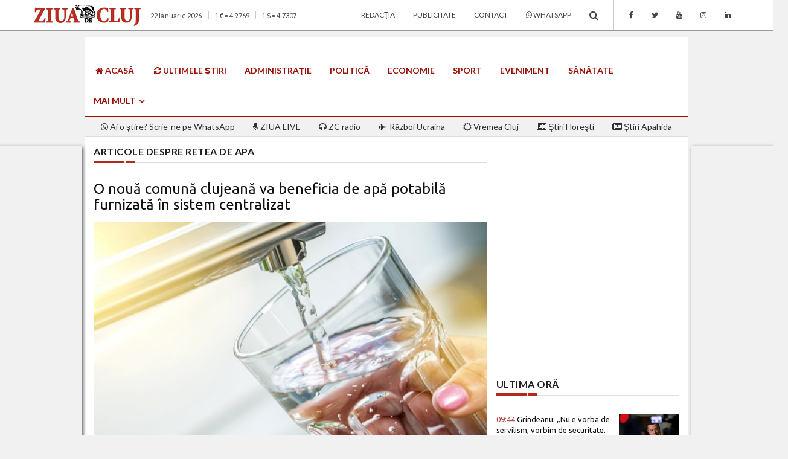

--- FILE ---
content_type: text/html; charset=UTF-8
request_url: https://ftp.ziuadecj.ro/tag/retea+de+apa
body_size: 25478
content:
<!DOCTYPE html>
<html lang="ro" class="no-mobile">
    <head>
        <meta charset="utf-8" />
<meta http-equiv="x-ua-compatible" content="ie=edge" />
<base href="https://ftp.ziuadecj.ro/" />
<title>Ziua de Cluj | Articole despre retea de apa</title>
<meta name="description" content="Articole despre retea de apa">

<meta property="fb:app_id" content="153424835314778" />


<meta name="viewport" content="width=device-width, initial-scale = 1.0, user-scalable = no">

<link rel="canonical" href="https://ftp.ziuadecj.ro/tag/retea+de+apa/">

<meta name="author" content="Burzcast" />

<meta content="telephone=no" name="format-detection" />
<meta name="HandheldFriendly" content="true" />

<link href="https://fonts.googleapis.com/css?family=Lato:300,400,700|Ubuntu:300,400,700" rel="stylesheet">
<link rel="stylesheet" href="/css/font-awesome/font-awesome.min.css">

<link rel="stylesheet" href="/css/bootstrap/bootstrap.min.css" />
<link rel="stylesheet" href="/css/headers/yamm.css" />

<link rel="stylesheet" href="/css/magnific-popup/magnific-popup.css" />
<link rel="stylesheet" href="/css/metis-menu/metisMenu.min.css" />
<link rel="stylesheet" href="/css/animate/animate.min.css" />
<link rel="stylesheet" href="/css/custom.12.04.2018.css" />

<link rel="icon" type="image/x-icon" href="favicon.ico" />

<script defer data-domain="zcj.ro" src="https://plausible.io/js/script.js"></script>

<!--[if lt IE 9 ]>
<script src="js/html5shiv.min.js" type="text/javascript"></script>
<meta content="no" http-equiv="imagetoolbar">
<![endif]-->

<script>
var baseUrl = 'https://ftp.ziuadecj.ro/';
</script>

<script src=https://cmp.gemius.com/cmp/v2/stub.js></script>
<script async src=https://cmp.gemius.com/cmp/v2/cmp.js></script>
<script>
window.__cmpConfig = {
    customUI: {
        language: null,
        websiteName: '',
        stylesLocation: '',
        title: '',
        logoLocation: '',
        titleLink: '',
        strings: {},
        footerMode: true
    },
    logging: 'info',
    gdprApplies: true,
    appliesGlobally: true,
    allowedVendors: null,
    allowedPurposes: null,
    allowedSpecialFeatures: null,
    cookiePerSubDomain: true,
    minRetryTime: (60 * 60 * 24 * 30),
    forceUI: false,
    use1stPartyCookieAsFallback: true,
    useOnly1stPartyCookie: false
};
</script>

<script data-ad-client="ca-pub-2745885189263942" async src="https://pagead2.googlesyndication.com/pagead/js/adsbygoogle.js"></script>

<!-- Google tag (gtag.js) -->
<script async src="https://www.googletagmanager.com/gtag/js?id=G-238XEF31Y0"></script>
<script>
  window.dataLayer = window.dataLayer || [];
  function gtag(){dataLayer.push(arguments);}
  gtag('js', new Date());

  gtag('config', 'G-238XEF31Y0');
</script>

<meta property="fb:pages" content="337159212964962" />

<meta name="google-site-verification" content="_Ih0B5fWQDtsNf8tMODmzBk1PBCob_K4GaBWCfeAW2I" />

<script src="https://cdn.onesignal.com/sdks/OneSignalSDK.js" async=""></script>
<script>
  window.OneSignal = window.OneSignal || [];
  OneSignal.push(function() {
    OneSignal.init({
      appId: "cb1876af-975a-4ce9-b99b-df7dbe0c1ac9",
    });
  });
</script>

<script type="text/javascript" src="//ro.adocean.pl/files/js/ado.js"></script>
<script type="text/javascript">
/* (c)AdOcean 2003-2021 */
        if(typeof ado!=="object"){ado={};ado.config=ado.preview=ado.placement=ado.master=ado.slave=function(){};}
        ado.config({mode: "old", xml: false, consent: true, characterEncoding: true});
        ado.preview({enabled: true});
</script>

<!-- start master -->
<script type="text/javascript">
/* (c)AdOcean 2003-2021, MASTER: zcj_ro.ziuadecluj_desktop.AllSite */
ado.master({id: 'hzMwWkt7J7TEt0b5vQmUs0wuQV.ejYcQLtqNlmVlJvb.77', server: 'ro.adocean.pl' });
</script>
<!--  end master  -->

<script type="text/javascript" src="//ro.adocean.pl/files/js/ado.js"></script>
<script type="text/javascript">
/* (c)AdOcean 2003-2021 */
        if(typeof ado!=="object"){ado={};ado.config=ado.preview=ado.placement=ado.master=ado.slave=function(){};}
        ado.config({mode: "old", xml: false, consent: true, characterEncoding: true});
        ado.preview({enabled: true});
</script>

<!-- start master -->
<script type="text/javascript">
/* (c)AdOcean 2003-2021, MASTER: zcj_ro.ziuadecluj_desktop.HomePage */
ado.master({id: 'hEdQD_zy50usWAbKwfYKahkBjOUA5ZCv37TvHsOf.TT.C7', server: 'ro.adocean.pl' });
</script>
<!--  end master  -->

<script type="text/javascript" src="//ro.adocean.pl/files/js/ado.js"></script>
<script type="text/javascript">
/* (c)AdOcean 2003-2021 */
        if(typeof ado!=="object"){ado={};ado.config=ado.preview=ado.placement=ado.master=ado.slave=function(){};}
        ado.config({mode: "old", xml: false, consent: true, characterEncoding: true});
        ado.preview({enabled: true});
</script>

<!-- start master -->
<script type="text/javascript">
/* (c)AdOcean 2003-2021, MASTER: zcj_ro.ziuadecluj_mobile.AllSite */
ado.master({id: 'KUGgAUFxlxhtGvHj5qHkhg3fHXqxYUdO4z_VKCSUQ7L.i7', server: 'ro.adocean.pl' });
</script>
<!--  end master  -->

<script type="text/javascript" src="//ro.adocean.pl/files/js/ado.js"></script>
<script type="text/javascript">
/* (c)AdOcean 2003-2021 */
        if(typeof ado!=="object"){ado={};ado.config=ado.preview=ado.placement=ado.master=ado.slave=function(){};}
        ado.config({mode: "old", xml: false, consent: true, characterEncoding: true});
        ado.preview({enabled: true});
</script>

<!-- start master -->
<script type="text/javascript">
/* (c)AdOcean 2003-2021, MASTER: zcj_ro.ziuadecluj_mobile.HomePage */
ado.master({id: 'wOg6akv6kyv54Lht.Y1qDBi4DlMoHNsjz9M4QPifKT7.57', server: 'ro.adocean.pl' });
</script>
<!--  end master  -->

<script data-ad-client="ca-pub-3025304393102379" async src="https://pagead2.googlesyndication.com/pagead/js/adsbygoogle.js"></script>

<script async src="https://pagead2.googlesyndication.com/pagead/js/adsbygoogle.js?client=ca-pub-3025304393102379"
     crossorigin="anonymous"></script>

<script id="mcjs">!function(c,h,i,m,p){m=c.createElement(h),p=c.getElementsByTagName(h)[0],m.async=1,m.src=i,p.parentNode.insertBefore(m,p)}(document,"script","https://chimpstatic.com/mcjs-connected/js/users/5dc0b2d91e802d48fb5ec3e99/ce616a6712c078823b864480f.js");</script>

<script src="//ads.winmediasyndication.ro/zcj/onlineads.js"></script>

<script async src="https://fundingchoicesmessages.google.com/i/pub-2745885189263942?ers=1" nonce="ARhsZE5pmm77yOvfj2r_3w"></script><script nonce="ARhsZE5pmm77yOvfj2r_3w">(function() {function signalGooglefcPresent() {if (!window.frames['googlefcPresent']) {if (document.body) {const iframe = document.createElement('iframe'); iframe.style = 'width: 0; height: 0; border: none; z-index: -1000; left: -1000px; top: -1000px;'; iframe.style.display = 'none'; iframe.name = 'googlefcPresent'; document.body.appendChild(iframe);} else {setTimeout(signalGooglefcPresent, 0);}}}signalGooglefcPresent();})();</script>

<script>(function(){/*

 Copyright The Closure Library Authors.
 SPDX-License-Identifier: Apache-2.0
*/
'use strict';var aa=function(a){var b=0;return function(){return b<a.length?{done:!1,value:a[b++]}:{done:!0}}},ba="function"==typeof Object.create?Object.create:function(a){var b=function(){};b.prototype=a;return new b},k;if("function"==typeof Object.setPrototypeOf)k=Object.setPrototypeOf;else{var m;a:{var ca={a:!0},n={};try{n.__proto__=ca;m=n.a;break a}catch(a){}m=!1}k=m?function(a,b){a.__proto__=b;if(a.__proto__!==b)throw new TypeError(a+" is not extensible");return a}:null}
var p=k,q=function(a,b){a.prototype=ba(b.prototype);a.prototype.constructor=a;if(p)p(a,b);else for(var c in b)if("prototype"!=c)if(Object.defineProperties){var d=Object.getOwnPropertyDescriptor(b,c);d&&Object.defineProperty(a,c,d)}else a[c]=b[c];a.v=b.prototype},r=this||self,da=function(){},t=function(a){return a};var u;var w=function(a,b){this.g=b===v?a:""};w.prototype.toString=function(){return this.g+""};var v={},x=function(a){if(void 0===u){var b=null;var c=r.trustedTypes;if(c&&c.createPolicy){try{b=c.createPolicy("goog#html",{createHTML:t,createScript:t,createScriptURL:t})}catch(d){r.console&&r.console.error(d.message)}u=b}else u=b}a=(b=u)?b.createScriptURL(a):a;return new w(a,v)};var A=function(){return Math.floor(2147483648*Math.random()).toString(36)+Math.abs(Math.floor(2147483648*Math.random())^Date.now()).toString(36)};var B={},C=null;var D="function"===typeof Uint8Array;function E(a,b,c){return"object"===typeof a?D&&!Array.isArray(a)&&a instanceof Uint8Array?c(a):F(a,b,c):b(a)}function F(a,b,c){if(Array.isArray(a)){for(var d=Array(a.length),e=0;e<a.length;e++){var f=a[e];null!=f&&(d[e]=E(f,b,c))}Array.isArray(a)&&a.s&&G(d);return d}d={};for(e in a)Object.prototype.hasOwnProperty.call(a,e)&&(f=a[e],null!=f&&(d[e]=E(f,b,c)));return d}
function ea(a){return F(a,function(b){return"number"===typeof b?isFinite(b)?b:String(b):b},function(b){var c;void 0===c&&(c=0);if(!C){C={};for(var d="ABCDEFGHIJKLMNOPQRSTUVWXYZabcdefghijklmnopqrstuvwxyz0123456789".split(""),e=["+/=","+/","-_=","-_.","-_"],f=0;5>f;f++){var h=d.concat(e[f].split(""));B[f]=h;for(var g=0;g<h.length;g++){var l=h[g];void 0===C[l]&&(C[l]=g)}}}c=B[c];d=Array(Math.floor(b.length/3));e=c[64]||"";for(f=h=0;h<b.length-2;h+=3){var y=b[h],z=b[h+1];l=b[h+2];g=c[y>>2];y=c[(y&3)<<
4|z>>4];z=c[(z&15)<<2|l>>6];l=c[l&63];d[f++]=""+g+y+z+l}g=0;l=e;switch(b.length-h){case 2:g=b[h+1],l=c[(g&15)<<2]||e;case 1:b=b[h],d[f]=""+c[b>>2]+c[(b&3)<<4|g>>4]+l+e}return d.join("")})}var fa={s:{value:!0,configurable:!0}},G=function(a){Array.isArray(a)&&!Object.isFrozen(a)&&Object.defineProperties(a,fa);return a};var H;var J=function(a,b,c){var d=H;H=null;a||(a=d);d=this.constructor.u;a||(a=d?[d]:[]);this.j=d?0:-1;this.h=null;this.g=a;a:{d=this.g.length;a=d-1;if(d&&(d=this.g[a],!(null===d||"object"!=typeof d||Array.isArray(d)||D&&d instanceof Uint8Array))){this.l=a-this.j;this.i=d;break a}void 0!==b&&-1<b?(this.l=Math.max(b,a+1-this.j),this.i=null):this.l=Number.MAX_VALUE}if(c)for(b=0;b<c.length;b++)a=c[b],a<this.l?(a+=this.j,(d=this.g[a])?G(d):this.g[a]=I):(d=this.l+this.j,this.g[d]||(this.i=this.g[d]={}),(d=this.i[a])?
G(d):this.i[a]=I)},I=Object.freeze(G([])),K=function(a,b){if(-1===b)return null;if(b<a.l){b+=a.j;var c=a.g[b];return c!==I?c:a.g[b]=G([])}if(a.i)return c=a.i[b],c!==I?c:a.i[b]=G([])},M=function(a,b){var c=L;if(-1===b)return null;a.h||(a.h={});if(!a.h[b]){var d=K(a,b);d&&(a.h[b]=new c(d))}return a.h[b]};J.prototype.toJSON=function(){var a=N(this,!1);return ea(a)};
var N=function(a,b){if(a.h)for(var c in a.h)if(Object.prototype.hasOwnProperty.call(a.h,c)){var d=a.h[c];if(Array.isArray(d))for(var e=0;e<d.length;e++)d[e]&&N(d[e],b);else d&&N(d,b)}return a.g},O=function(a,b){H=b=b?JSON.parse(b):null;a=new a(b);H=null;return a};J.prototype.toString=function(){return N(this,!1).toString()};var P=function(a){J.call(this,a)};q(P,J);function ha(a){var b,c=(a.ownerDocument&&a.ownerDocument.defaultView||window).document,d=null===(b=c.querySelector)||void 0===b?void 0:b.call(c,"script[nonce]");(b=d?d.nonce||d.getAttribute("nonce")||"":"")&&a.setAttribute("nonce",b)};var Q=function(a,b){b=String(b);"application/xhtml+xml"===a.contentType&&(b=b.toLowerCase());return a.createElement(b)},R=function(a){this.g=a||r.document||document};R.prototype.appendChild=function(a,b){a.appendChild(b)};var S=function(a,b,c,d,e,f){try{var h=a.g,g=Q(a.g,"SCRIPT");g.async=!0;g.src=b instanceof w&&b.constructor===w?b.g:"type_error:TrustedResourceUrl";ha(g);h.head.appendChild(g);g.addEventListener("load",function(){e();d&&h.head.removeChild(g)});g.addEventListener("error",function(){0<c?S(a,b,c-1,d,e,f):(d&&h.head.removeChild(g),f())})}catch(l){f()}};var ia=r.atob("aHR0cHM6Ly93d3cuZ3N0YXRpYy5jb20vaW1hZ2VzL2ljb25zL21hdGVyaWFsL3N5c3RlbS8xeC93YXJuaW5nX2FtYmVyXzI0ZHAucG5n"),ja=r.atob("WW91IGFyZSBzZWVpbmcgdGhpcyBtZXNzYWdlIGJlY2F1c2UgYWQgb3Igc2NyaXB0IGJsb2NraW5nIHNvZnR3YXJlIGlzIGludGVyZmVyaW5nIHdpdGggdGhpcyBwYWdlLg=="),ka=r.atob("RGlzYWJsZSBhbnkgYWQgb3Igc2NyaXB0IGJsb2NraW5nIHNvZnR3YXJlLCB0aGVuIHJlbG9hZCB0aGlzIHBhZ2Uu"),la=function(a,b,c){this.h=a;this.j=new R(this.h);this.g=null;this.i=[];this.l=!1;this.o=b;this.m=c},V=function(a){if(a.h.body&&!a.l){var b=
function(){T(a);r.setTimeout(function(){return U(a,3)},50)};S(a.j,a.o,2,!0,function(){r[a.m]||b()},b);a.l=!0}},T=function(a){for(var b=W(1,5),c=0;c<b;c++){var d=X(a);a.h.body.appendChild(d);a.i.push(d)}b=X(a);b.style.bottom="0";b.style.left="0";b.style.position="fixed";b.style.width=W(100,110).toString()+"%";b.style.zIndex=W(2147483544,2147483644).toString();b.style["background-color"]=ma(249,259,242,252,219,229);b.style["box-shadow"]="0 0 12px #888";b.style.color=ma(0,10,0,10,0,10);b.style.display=
"flex";b.style["justify-content"]="center";b.style["font-family"]="Roboto, Arial";c=X(a);c.style.width=W(80,85).toString()+"%";c.style.maxWidth=W(750,775).toString()+"px";c.style.margin="24px";c.style.display="flex";c.style["align-items"]="flex-start";c.style["justify-content"]="center";d=Q(a.j.g,"IMG");d.className=A();d.src=ia;d.style.height="24px";d.style.width="24px";d.style["padding-right"]="16px";var e=X(a),f=X(a);f.style["font-weight"]="bold";f.textContent=ja;var h=X(a);h.textContent=ka;Y(a,
e,f);Y(a,e,h);Y(a,c,d);Y(a,c,e);Y(a,b,c);a.g=b;a.h.body.appendChild(a.g);b=W(1,5);for(c=0;c<b;c++)d=X(a),a.h.body.appendChild(d),a.i.push(d)},Y=function(a,b,c){for(var d=W(1,5),e=0;e<d;e++){var f=X(a);b.appendChild(f)}b.appendChild(c);c=W(1,5);for(d=0;d<c;d++)e=X(a),b.appendChild(e)},W=function(a,b){return Math.floor(a+Math.random()*(b-a))},ma=function(a,b,c,d,e,f){return"rgb("+W(Math.max(a,0),Math.min(b,255)).toString()+","+W(Math.max(c,0),Math.min(d,255)).toString()+","+W(Math.max(e,0),Math.min(f,
255)).toString()+")"},X=function(a){a=Q(a.j.g,"DIV");a.className=A();return a},U=function(a,b){0>=b||null!=a.g&&0!=a.g.offsetHeight&&0!=a.g.offsetWidth||(na(a),T(a),r.setTimeout(function(){return U(a,b-1)},50))},na=function(a){var b=a.i;var c="undefined"!=typeof Symbol&&Symbol.iterator&&b[Symbol.iterator];b=c?c.call(b):{next:aa(b)};for(c=b.next();!c.done;c=b.next())(c=c.value)&&c.parentNode&&c.parentNode.removeChild(c);a.i=[];(b=a.g)&&b.parentNode&&b.parentNode.removeChild(b);a.g=null};var pa=function(a,b,c,d,e){var f=oa(c),h=function(l){l.appendChild(f);r.setTimeout(function(){f?(0!==f.offsetHeight&&0!==f.offsetWidth?b():a(),f.parentNode&&f.parentNode.removeChild(f)):a()},d)},g=function(l){document.body?h(document.body):0<l?r.setTimeout(function(){g(l-1)},e):b()};g(3)},oa=function(a){var b=document.createElement("div");b.className=a;b.style.width="1px";b.style.height="1px";b.style.position="absolute";b.style.left="-10000px";b.style.top="-10000px";b.style.zIndex="-10000";return b};var L=function(a){J.call(this,a)};q(L,J);var qa=function(a){J.call(this,a)};q(qa,J);var ra=function(a,b){this.l=a;this.m=new R(a.document);this.g=b;this.i=K(this.g,1);b=M(this.g,2);this.o=x(K(b,4)||"");this.h=!1;b=M(this.g,13);b=x(K(b,4)||"");this.j=new la(a.document,b,K(this.g,12))};ra.prototype.start=function(){sa(this)};
var sa=function(a){ta(a);S(a.m,a.o,3,!1,function(){a:{var b=a.i;var c=r.btoa(b);if(c=r[c]){try{var d=O(P,r.atob(c))}catch(e){b=!1;break a}b=b===K(d,1)}else b=!1}b?Z(a,K(a.g,14)):(Z(a,K(a.g,8)),V(a.j))},function(){pa(function(){Z(a,K(a.g,7));V(a.j)},function(){return Z(a,K(a.g,6))},K(a.g,9),K(a.g,10),K(a.g,11))})},Z=function(a,b){a.h||(a.h=!0,a=new a.l.XMLHttpRequest,a.open("GET",b,!0),a.send())},ta=function(a){var b=r.btoa(a.i);a.l[b]&&Z(a,K(a.g,5))};(function(a,b){r[a]=function(c){for(var d=[],e=0;e<arguments.length;++e)d[e-0]=arguments[e];r[a]=da;b.apply(null,d)}})("__h82AlnkH6D91__",function(a){"function"===typeof window.atob&&(new ra(window,O(qa,window.atob(a)))).start()});}).call(this);

window.__h82AlnkH6D91__("[base64]/[base64]/[base64]/[base64]");</script>

<script src="https://publisher.caroda.io/videoPlayer/caroda.min.js?ctok=6a2afe4b095653261466" crossorigin="anonymous" defer></script>

<script>
  var esadt;esadt||((esadt=esadt||{}).cmd=esadt.cmd||[],function(){var t=document.createElement("script");t.async=!0,t.id="esadt",t.type="text/javascript";var e="https:"==document.location.protocol;t.src=(e?"https:":"http:")+"///sspjs.eskimi.com/esadt.js",(e=document.getElementsByTagName("script")[0]).parentNode.insertBefore(t,e)}());
</script>

<script src="https://jsc.mgid.com/site/491051.js" async></script>                <meta name="cXenseParse:pageclass" content="frontpage"/>
        <meta name="cXenseParse:url" content="https://ftp.ziuadecj.ro/tag/retea+de+apa/"/>

    </head>
        <body style="background-color: #f1f1f1">
                <div id="fb-root"></div>
        <script>(function(d, s, id) { var js, fjs = d.getElementsByTagName(s)[0]; if (d.getElementById(id)) return; js = d.createElement(s); js.id = id; js.src = 'https://connect.facebook.net/en_US/sdk.js#xfbml=1&version=v2.12&appId=153424835314778&autoLogAppEvents=1'; fjs.parentNode.insertBefore(js, fjs);}(document, 'script', 'facebook-jssdk'));</script>
        
        
<!-- SEARCH MODAL -->
<div class="header-search open-search hidden-xs">
    <div class="container">
        <div class="row">
            <div class="col-sm-8 col-sm-offset-2 col-xs-10 col-xs-offset-1">
                <div class="navbar-search">
                    <form class="search-global" action="https://ftp.ziuadecj.ro/">
                        <input class="search-global__input" type="text" placeholder="caută" autocomplete="off" name="cauta" value="" />
                        <button  onclick="this.form.submit()" class="search-global__btn"><i class="fa fa-search"></i></button>
                        <div class="search-global__note">Introdu termenii cautati si apasa enter la final.</div>
                    </form>
                </div>
            </div>
        </div>
    </div>
    <button class="search-close close" type="button"><i class="fa fa-times"></i>
    </button>
</div>

<!-- MENIU PENTRU MOBIL -->
<div class="mobile-menu-area light navbar-fixed-top hidden-sm hidden-md hidden-lg">
    <div class="mobile-menu" id="mobile-menu">
        <div class="ps" style="height: 100%; overflow-y: auto;">
            <div class="sidebar-nav">
                <ul class="nav side-menu metismenu">
                    <li class="sidebar-search">
                        <form class="input-group custom-search-form" action="https://ftp.ziuadecj.ro/">
                            <input type="text" class="form-control" placeholder="caută" autocomplete="off" name="cauta" value="" />
                            <span class="input-group-btn">
                                <button class="btn mobile-menu-btn" onclick="this.form.submit()" type="button"><i class="fa fa-search"></i></button>
                            </span>
                        </form>
                    </li>
                    <li><a href="https://zcj.ro/sort/data/"><i class="fa fa-refresh"></i> ULTIMELE ŞTIRI</a></li><li><a  target="_blank " href="https://wa.me/40733900606"><i class="fa fa-whatsapp"></i> Ai o știre? Scrie-ne pe WhatsApp</a></li><li><a href="https://zcj.ro/tag/ziua%2Blive/"><i class="fa fa-microphone"></i> ZIUA LIVE</a></li><li><a href="https://zcj.ro/radio.html"><i class="fa fa-headphones"></i> ZC radio</a></li><li><a href="https://zcj.ro/administratie/">Administraţie</a></li><li><a href="https://zcj.ro/politica/">Politica</a></li><li><a href="https://zcj.ro/economie/">Economie</a></li><li><a href="https://zcj.ro/social/">Social</a></li><li><a href="https://zcj.ro/eveniment/">Eveniment</a></li><li><a href="https://zcj.ro/sport/">Sport</a></li><li><a href="https://zcj.ro/" class="has-arrow" aria-expanded="false">Mai multe</a><ul class="nav nav-second-level" aria-expanded="false"><li><a href="https://zcj.ro/locuri-de-munca/">Locuri de muncă</a></li><li><a href="https://zcj.ro/sanatate/">Sănătate</a></li><li><a href="https://zcj.ro/justitie/">Justiţie</a></li><li><a href="https://zcj.ro/educatie/">Educaţie</a></li><li><a href="https://zcj.ro/editorial/">Editorial</a></li><li><a href="https://zcj.ro/forum-zcj/">Forum ZCJ</a></li><li><a href="https://zcj.ro/opinie/">Opinie</a></li><li><a href="https://zcj.ro/cultura/">Cultură</a></li><li><a href="https://zcj.ro/life-and-style/">Life</a></li><li><a href="https://zcj.ro/tehnologie/">Tech - IT</a></li><li><a href="https://zcj.ro/innovation/">Innovation</a></li><li><a href="https://zcj.ro/religie/">Religie</a></li><li><a href="https://zcj.ro/national/">Naţional</a></li><li><a href="https://zcj.ro/externe/">Externe</a></li><li><a href="https://zcj.ro/utile/">Utile</a></li><li><a href="https://zcj.ro/mica-publicitate/">Mica publicitate</a></li><li><a href="https://zcj.ro/promo/">Promo</a></li></ul></li><li><a href="#" class="has-arrow" aria-expanded="false">Transilvania</a><ul class="nav nav-second-level" aria-expanded="false"><li><a href="https://zcj.ro/alba/">Alba</a></li><li><a href="https://zcj.ro/bihor/">Bihor</a></li><li><a href="https://zcj.ro/sibiu/">Sibiu</a></li></ul></li><li><a href="https://zcj.ro/publicitate.html">Publicitate</a></li><li><a href="https://zcj.ro/redactia.html">Redacţia</a></li><li><a href="https://zcj.ro/contact.html">Contact</a></li>                                        <li>
                    <div class="social">
                        <ul>
                                                        <li><a class="social_fb" href="https://www.facebook.com/ziuadecluj/" target="_blank" class="facebook"><i class="fa fa-facebook"></i> </a></li>
                                                        <li><a class="social_tw" href="https://twitter.com/ziuadecluj" target="_blank" class="facebook"><i class="fa fa-twitter"></i> </a></li>
                                                        <li><a class="social_yo" href="http://www.youtube.com/@ZiuadeCluj1" target="_blank" class="facebook"><i class="fa fa-youtube"></i> </a></li>
                                                        <li><a class="social_in" href="https://www.instagram.com/ziuadecluj/" target="_blank" class="facebook"><i class="fa fa-instagram"></i> </a></li>
                                                        <li><a class="social_li" href="https://www.linkedin.com/company/ziua-de-cluj/" target="_blank" class="facebook"><i class="fa fa-linkedin"></i> </a></li>
                                                    </ul>
                    </div>
                    </li>
                                    </ul>
            </div>
        </div>
    </div>
    <div class="container text-center">
        <a href="https://ftp.ziuadecj.ro/"><img alt="Ziua de Cluj" src="images/ziuadecluj.png" /></a>
        <div id="showLeft" class="nav-icon">
            <span></span>
            <span></span>
            <span></span>
            <span></span>
        </div>
    </div>
</div>

<!-- BARA STICKY SUS -->
<nav class="navbar navbar-static-top light top-navbar hidden-xs dt-sticky">
  <div class="container">
    <div class="navbar-header">
        <a class="navbar-brand" href="https://ftp.ziuadecj.ro/">
          <img alt="Ziua de Cluj" src="images/ziuadecluj.png" />
        </a>
    </div>

    <div class="collapse navbar-collapse">
        <ul class="nav navbar-nav navbar-right">
            <li><a href="https://www.zcj.ro/sort/data/">ULTIMELE ŞTIRI</a></li><li><a href="https://www.zcj.ro/administratie/">Administraţie</a></li><li><a href="https://www.zcj.ro/politica/">Politica</a></li><li><a href="https://www.zcj.ro/economie/">Economie</a></li><li><a href="https://www.zcj.ro/social/">Social</a></li><li><a href="https://www.zcj.ro/eveniment/">Eveniment</a></li><li><a href="https://www.zcj.ro/sport/">Sport</a></li><li class="dropdown"><a href="#" class="dropdown-toggle" data-toggle="dropdown" role="button" aria-haspopup="true" aria-expanded="false">MAI MULTE <span class="caret"></span></a><ul class="dropdown-menu"><li><a href="https://www.zcj.ro/radio.html"><i class="fa fa-headphones"></i> ZC radio</a></li><li><a href="https://www.zcj.ro/sanatate/">Sănătate</a></li><li><a href="https://www.zcj.ro/justitie/">Justiţie</a></li><li><a href="https://www.zcj.ro/educatie/">Educaţie</a></li><li><a href="https://www.zcj.ro/cultura/">Cultură</a></li><li><a href="https://www.zcj.ro/religie/">Religie</a></li><li><a href="https://www.zcj.ro/life-and-style/">Life</a></li><li><a href="https://www.zcj.ro/tehnologie/">Tech - IT</a></li><li><a href="https://www.zcj.ro/externe/">Externe</a></li><li><a href="https://www.zcj.ro/editorial/">Editorial</a></li><li><a href="https://www.zcj.ro/forum-zcj/">Forum ZCJ</a></li><li><a href="https://www.zcj.ro/opinie/">Opinie</a></li><li><a href="https://www.zcj.ro/national/">Național</a></li><li><a href="https://www.zcj.ro/utile/">Utile</a></li><li><a href="https://www.zcj.ro/promo/">Promo</a></li><li><a href="https://www.zcj.ro/mica-publicitate/">Mica Publicitate</a></li></ul></li><li class="dropdown"><a href="#" class="dropdown-toggle" data-toggle="dropdown" role="button" aria-haspopup="true" aria-expanded="false">Transilvania <span class="caret"></span></a><ul class="dropdown-menu"><li><a href="https://www.zcj.ro/alba/">Alba</a></li><li><a href="https://www.zcj.ro/bihor/">Bihor</a></li><li><a href="https://www.zcj.ro/sibiu/">Sibiu</a></li></ul></li>            <li><a href="#" class="btn_header_search icon"><span class="fa fa-search"></span></a></li>
        </ul>
    </div>

  </div>
</nav>

<!-- BARA DE SUS -->
<nav class="navbar navbar-static-top light top-navbar hidden-xs">
  <div class="container">
    <div class="navbar-header">
        <a class="navbar-brand" href="https://ftp.ziuadecj.ro/">
          <img alt="Ziua de Cluj" src="images/ziuadecluj.png" />
        </a>
    </div>
    <div class="collapse navbar-collapse">
        <p class="navbar-text hidden-sm hidden-md">22 Ianuarie 2026<span class="dt-divider"></span>1 &euro; = 4.9769<span class="dt-divider"></span>1 $ = 4.7307</p>        <ul class="nav navbar-nav navbar-right">
            <li><a href="https://www.zcj.ro/redactia.html">Redacţia</a></li><li><a href="https://www.zcj.ro/publicitate.html">Publicitate</a></li><li><a href="https://www.zcj.ro/contact.html">Contact</a></li><li><a  target="_blank " href="https://wa.me/40733900606"><i class="fa fa-whatsapp"></i> WhatsApp</a></li>            <li><a href="#" class="btn_header_search icon"><span class="fa fa-search"></span></a></li>
                                            <li class="hidden-sm dt-divider"><a class="social_fb" href="https://www.facebook.com/ziuadecluj/" target="_blank" class="facebook"><i class="fa fa-facebook"></i> </a></li>
                                <li class="hidden-sm"><a class="social_tw" href="https://twitter.com/ziuadecluj" target="_blank" class="facebook"><i class="fa fa-twitter"></i> </a></li>
                                <li class="hidden-sm"><a class="social_yo" href="http://www.youtube.com/@ZiuadeCluj1" target="_blank" class="facebook"><i class="fa fa-youtube"></i> </a></li>
                                <li class="hidden-sm"><a class="social_in" href="https://www.instagram.com/ziuadecluj/" target="_blank" class="facebook"><i class="fa fa-instagram"></i> </a></li>
                                <li class="hidden-sm"><a class="social_li" href="https://www.linkedin.com/company/ziua-de-cluj/" target="_blank" class="facebook"><i class="fa fa-linkedin"></i> </a></li>
                                    </ul>
    </div>
  </div>
</nav>

    <div class="container" style="position: relative; margin-top: -30px; z-index: 1000">
      <div class="fb-like" style="margin-left: 40px" data-href="https://www.facebook.com/ziuadecluj/" data-width="91px" data-layout="button_count" data-action="like" data-show-faces="true" data-share="false"></div>
  </div>
  
<!-- ZONA DE 90px INALTIME PENTRU RECLAMA FULL SCREEN -->
<div class="container dt-container mobile-margin-top">
    <div class="row dt-row bg-alb pad-top">
        <div class="col-xs-12 ad-below-menu mb">
                                            <div class="ad-placeholder"><!-- Revive Adserver Asynchronous JS Tag - Generated with Revive Adserver v5.4.1 -->
<ins data-revive-zoneid="97" data-revive-id="e5ab70c6786587de04e8857f7aaa5172"></ins>
<script async src="//ad.zcj.ro/www/delivery/asyncjs.php"></script></div>
                                    </div>
    </div>
</div>

<!-- MENIUL PRINCIPAL -->
<nav class="navbar main-navbar hidden-xs">
    <div class="container dt-container">
        <div class="collapse navbar-collapse">
            <ul class="nav navbar-nav">
                <li><a href="https://www.zcj.ro/" class="upper"><i class="fa fa-home"></i> ACASĂ</a></li><li><a href="https://www.zcj.ro/sort/data/" class="upper"><i class="fa fa-refresh"></i> ULTIMELE ŞTIRI</a></li><li><a href="https://www.zcj.ro/administratie/" class="upper">Administraţie</a></li><li><a href="https://www.zcj.ro/politica/" class="upper">Politică</a></li><li><a href="https://www.zcj.ro/economie/" class="upper">Economie</a></li><li><a href="https://www.zcj.ro/sport/" class="upper">Sport</a></li><li><a href="https://www.zcj.ro/eveniment/" class="upper">Eveniment</a></li><li><a href="https://www.zcj.ro/sanatate/" class="upper">Sănătate</a></li><li class="dropdown"><a href="https://www.zcj.ro/" class="dropdown-toggle upper" data-toggle="dropdown" aria-expanded="false">MAI MULT <span class="fa fa-angle-down"></span></a><ul class="dropdown-menu zoomIn"><li><a href="https://www.zcj.ro/justitie/" class="upper">Justiție</a></li><li><a href="https://www.zcj.ro/social/" class="upper">Social</a></li><li><a href="https://www.zcj.ro/educatie/" class="upper">Educație</a></li><li><a href="https://www.zcj.ro/forum-zcj/" class="upper">Forum ZCJ</a></li><li><a href="https://www.zcj.ro/opinie/" class="upper">Opinie</a></li><li><a href="https://www.zcj.ro/editorial/" class="upper">Editorial</a></li><li><a href="https://www.zcj.ro/cultura/" class="upper">Cultură</a></li><li><a href="https://www.zcj.ro/religie/" class="upper">Religie</a></li><li><a href="https://www.zcj.ro/life-and-style/" class="upper">Life</a></li><li><a href="https://www.zcj.ro/tehnologie/" class="upper">Tech - IT</a></li><li><a href="https://www.zcj.ro/externe/" class="upper">Externe</a></li><li><a href="https://www.zcj.ro/utile/" class="upper">Utile</a></li><li><a href="https://www.zcj.ro/locuri-de-munca/" class="upper"><i class="/locuri-de-munca/"></i> Locuri de muncă</a></li><li><a href="https://www.zcj.ro/promo/" class="upper">Promo</a></li><li><a href="https://www.zcj.ro/mica-publicitate/" class="upper">Mica Publicitate - Anunțuri</a></li><li class="dropdown-submenu"><a href="#">Transilvania</a><ul class="dropdown-menu fadeIn"><li><a href="https://www.zcj.ro/alba/" class="upper">Alba</a></li><li><a href="https://www.zcj.ro/bihor/" class="upper">Bihor</a></li><li><a href="https://www.zcj.ro/sibiu/" class="upper">Sibiu</a></li></ul></li></ul></li>            </ul>
        </div>
    </div>
</nav>

<nav class="navbar sub-main-navbar hidden-xs">
    <div class="container dt-container">
        <div class="collapse navbar-collapse">
            <ul class="nav navbar-nav">
                <li></i><a  target="_blank " href="https://wa.me/40733900606"><i class="fa fa-whatsapp"></i> Ai o știre? Scrie-ne pe WhatsApp</a></li><li></i><a href="https://www.zcj.ro/tag/ziua%2Blive/"><i class="fa fa-microphone"></i> ZIUA LIVE</a></li><li></i><a href="https://www.zcj.ro/radio.html"><i class="fa fa-headphones"></i> ZC radio</a></li><li></i><a href="https://www.zcj.ro/tag/ucraina/"><i class="fa fa-fighter-jet"></i> Război Ucraina</a></li><li></i><a href="https://www.zcj.ro/vremea-cluj.html"><i class="fa fa-sun-o"></i> Vremea Cluj</a></li><li></i><a href="https://www.zcj.ro/tag/floresti/"><i class="fa fa-newspaper-o"></i> Ştiri Floreşti</a></li><li></i><a href="https://www.zcj.ro/tag/apahida/"><i class="fa fa-newspaper-o"></i> Știri Apahida</a></li>            </ul>
        </div>
    </div>
</nav>


        <div class="container dt-container mb-40">
                            <div class="hidden-xs" style="position: absolute; top: 15px; left: -165px; width: 160px; height: 600px; box-shadow:2px 2px 6px #444">
                                                                    <div class="ad-placeholder"><!-- Revive Adserver Asynchronous JS Tag - Generated with Revive Adserver v5.4.1 -->
<ins data-revive-zoneid="88" data-revive-id="e5ab70c6786587de04e8857f7aaa5172"></ins>
<script async src="//ad.zcj.ro/www/delivery/asyncjs.php"></script></div>
                                                            </div>
            
                            <div class="hidden-xs" style="position: absolute; top: 15px; right: -165px; width: 160px; height: 600px; box-shadow:2px 2px 6px #444">
                                                                    <div class="ad-placeholder"><!-- Revive Adserver Asynchronous JS Tag - Generated with Revive Adserver v5.4.1 -->
<ins data-revive-zoneid="89" data-revive-id="e5ab70c6786587de04e8857f7aaa5172"></ins>
<script async src="//ad.zcj.ro/www/delivery/asyncjs.php"></script></div>
                                                            </div>
                        <div class="row dt-row bg-alb pad-top">
                <div class="clearfix">
                    <div class="col-xs-12 col-md-8 col-nopad-right">
                        <h3 class="titlu-1">Articole despre retea de apa</h3>
                        <div class="headding-border"></div>

                                                    <h3 class="no-mt mb"><a href="https://ftp.ziuadecj.ro/administratie/o-noua-comuna-clujeana-va-beneficia-de-apa-potabila-furnizata-in-sistem-centralizat--288948.html">O nouă comună clujeană va beneficia de apă potabilă furnizată în sistem centralizat</a></h3>
                            <div class="poza-articol mb">
                                <!-- <img class="full-width" alt="O nouă comună clujeană va beneficia de apă potabilă furnizată în sistem centralizat" src="images/db/1_3_288948_1764924298_06540.jpg" /> -->
                                <a href="https://ftp.ziuadecj.ro/administratie/o-noua-comuna-clujeana-va-beneficia-de-apa-potabila-furnizata-in-sistem-centralizat--288948.html"><img class="full-width" alt="O nouă comună clujeană va beneficia de apă potabilă furnizată în sistem centralizat" src="images/db/1_3_288948_1764924298_06540.jpg"></a>
                            </div>
                            <div class="post-info">
                                <div class="post-date-author">
                                    <div class="post-date"><i class="glyphicon glyphicon-time"></i> 10:35, <b>5 Dec 2025</b></div>
                                    <div class="post-author"><i class="fa fa-user"></i> Sergiu Vlăgea </div>
                                </div>
                                <p>Președintele Consiliului Județean Cluj, Alin Tișe, a semnat autorizația de construire necesară pentru demararea lucrărilor de extindere a alimentării cu apă în localitatea Hagău, respectiv pentru o parte a localității Cătina.</p>
                            </div>

                                                            <div class="row">
                                                                                                        <div class="col-xs-12"><div class="ad-placeholder"><iframe src="https://sonicssl.namehost.ro/cp/widgets/player/single/?p=8020" height="110" width="95%" scrolling="no" style="border:none;"></iframe></div></div>
                                                                                                    </div>
                            
                        
                        <div class="row">
	<div class="col-xs-12 col-sm-6 mb a2 m-xl1 m-sm1">
						<div class="item">
										<div class="post-wrapper">
						<div class="post-category sp">
							<span class="label label-default">10:18, 28 Noi 2025</span>
						</div>
						<div class="row">
													<div class="col-xs-7 col-sm-12">
								<h3><a href="https://ftp.ziuadecj.ro/administratie/bani-din-fondul-de-rezerva-al-judetului-pentru-5-comune-clujene-pe-ce-vor-fi-cheltuiti--288666.html">Bani din fondul de rezervă al județului pentru 5 comune clujene. Pe ce vor fi cheltuiți</a></h3>
							</div>
							<div class="col-xs-5 col-sm-12">
								<div class="post-thumb mb-5">
									<a href="https://ftp.ziuadecj.ro/administratie/bani-din-fondul-de-rezerva-al-judetului-pentru-5-comune-clujene-pe-ce-vor-fi-cheltuiti--288666.html"><img class="img-responsive" src="images/db/1_3_288666_1764317874_03835_sm.jpg" alt="Bani din fondul de rezervă al județului pentru 5 comune clujene. Pe ce vor fi cheltuiți"></a>
																	</div>
							</div>
												</div>
					</div>
					<div class="post-info">
						<p class="hidden-xs">Consiliul Județean Cluj a aprobat, în cadrul ședinței ordinare desfășurate joi, 27 noiembrie a.c., alocarea sumei de 831.000 de lei din fondul de rezervă al instituției, pentru alte cinci comune clujene.</p>
					</div>
									</div>
			</div>
		<div class="col-xs-12 col-sm-6 mb a2 m-xl0 m-sm2">
						<div class="item">
										<div class="post-wrapper">
						<div class="post-category sp">
							<span class="label label-default">11:02, 28 Oct 2025</span>
						</div>
						<div class="row">
													<div class="col-xs-7 col-sm-12">
								<h3><a href="https://ftp.ziuadecj.ro/administratie/se-extinde-reteaua-de-apa-intr-o-localitate-de-langa-cluj-napoca--287206.html">Se extinde rețeaua de apă într-o localitate de lângă Cluj-Napoca</a></h3>
							</div>
							<div class="col-xs-5 col-sm-12">
								<div class="post-thumb mb-5">
									<a href="https://ftp.ziuadecj.ro/administratie/se-extinde-reteaua-de-apa-intr-o-localitate-de-langa-cluj-napoca--287206.html"><img class="img-responsive" src="images/db/1_3_287206_1761642206_08836_sm.jpg" alt="Se extinde rețeaua de apă într-o localitate de lângă Cluj-Napoca"></a>
																	</div>
							</div>
												</div>
					</div>
					<div class="post-info">
						<p class="hidden-xs">Consiliul Județean Cluj a emis certificatul de urbanism necesar pentru autorizarea lucrărilor de extindere a rețelei de alimentare cu apă în localitatea Vâlcele, din comuna Feleacu.</p>
					</div>
									</div>
			</div>
	<div class="clearfix"></div>	<div class="col-xs-12 col-sm-6 mb a2 m-xl1 m-sm0">
					<div class="ad-placeholder mt"><!-- Revive Adserver Asynchronous JS Tag - Generated with Revive Adserver v5.4.1 -->
<ins data-revive-zoneid="66" data-revive-id="e5ab70c6786587de04e8857f7aaa5172"></ins>
<script async src="//ad.zcj.ro/www/delivery/asyncjs.php"></script></div>
			</div>
		<div class="col-xs-12 col-sm-6 mb a2 m-xl0 m-sm1">
						<div class="item">
										<div class="post-wrapper">
						<div class="post-category sp">
							<span class="label label-default">15:45, 17 Oct 2025</span>
						</div>
						<div class="row">
													<div class="col-xs-7 col-sm-12">
								<h3><a href="https://ftp.ziuadecj.ro/administratie/noi-retele-de-apa-si-canalizare-in-mai-multe-localitati-din-zona-metropolitana-a-clujului-lucrarile-au-fost-finalizate--286757.html">Noi rețele de apă și canalizare în mai multe localități din zona metropolitană a Clujului. Investiția a fost uriașă</a></h3>
							</div>
							<div class="col-xs-5 col-sm-12">
								<div class="post-thumb mb-5">
									<a href="https://ftp.ziuadecj.ro/administratie/noi-retele-de-apa-si-canalizare-in-mai-multe-localitati-din-zona-metropolitana-a-clujului-lucrarile-au-fost-finalizate--286757.html"><img class="img-responsive" src="images/db/1_3_286757_1760705208_07868_sm.jpg" alt="Noi rețele de apă și canalizare în mai multe localități din zona metropolitană a Clujului. Investiția a fost uriașă"></a>
																			<div class="labels"><span class="label label-foto">Foto</span></div>
																	</div>
							</div>
												</div>
					</div>
					<div class="post-info">
						<p class="hidden-xs">Consiliul Județean Cluj și Compania de Apă „Someș&quot; au recepționat lucrările de extindere și reabilitare a rețelelor de alimentare cu apă și canalizare din comunele Apahida,  Baciu, Feleacu și Florești.</p>
					</div>
									</div>
			</div>
	<div class="clearfix"></div>	<div class="col-xs-12 col-sm-6 mb a2 m-xl1 m-sm2">
						<div class="item">
										<div class="post-wrapper">
						<div class="post-category sp">
							<span class="label label-default">11:12, 19 Sep 2025</span>
						</div>
						<div class="row">
													<div class="col-xs-7 col-sm-12">
								<h3><a href="https://ftp.ziuadecj.ro/administratie/investitie-importanta-pentru-locuitorii-din-marisel--285524.html">Investiție importantă pentru locuitorii din Mărișel</a></h3>
							</div>
							<div class="col-xs-5 col-sm-12">
								<div class="post-thumb mb-5">
									<a href="https://ftp.ziuadecj.ro/administratie/investitie-importanta-pentru-locuitorii-din-marisel--285524.html"><img class="img-responsive" src="images/db/1_3_285524_1758269594_02135_sm.jpg" alt="Investiție importantă pentru locuitorii din Mărișel"></a>
																	</div>
							</div>
												</div>
					</div>
					<div class="post-info">
						<p class="hidden-xs">Compania de Apă „Someș&quot; SA a semnat contractul de lucrări &quot;Captare apă din Valea Răcătău, pentru suplimentare debit de apă potabilă în comuna Mărișel, județul Cluj&quot;.</p>
					</div>
									</div>
			</div>
		<div class="col-xs-12 col-sm-6 mb a2 m-xl0 m-sm0">
						<div class="item">
										<div class="post-wrapper">
						<div class="post-category sp">
							<span class="label label-default">12:14, 4 Sep 2025</span>
						</div>
						<div class="row">
													<div class="col-xs-7 col-sm-12">
								<h3><a href="https://ftp.ziuadecj.ro/administratie/un-nou-sat-a-fost-racordat-la-reteaua-de-apa-a-judetului-cluj--284899.html">Un nou sat a fost racordat la rețeaua de apă a județului Cluj</a></h3>
							</div>
							<div class="col-xs-5 col-sm-12">
								<div class="post-thumb mb-5">
									<a href="https://ftp.ziuadecj.ro/administratie/un-nou-sat-a-fost-racordat-la-reteaua-de-apa-a-judetului-cluj--284899.html"><img class="img-responsive" src="images/db/1_3_284899_1756977353_04712_sm.jpg" alt="Un nou sat a fost racordat la rețeaua de apă a județului Cluj"></a>
																	</div>
							</div>
												</div>
					</div>
					<div class="post-info">
						<p class="hidden-xs">Compania de Apă Someș S.A. a recepționat lucrările, la finalizarea contractului de „Extindere alimentare cu apă în satul Ghirișu Român, comuna Mociu, județul Cluj&quot;.</p>
					</div>
									</div>
			</div>
	<div class="clearfix"></div>	<div class="col-xs-12 col-sm-6 mb a2 m-xl1 m-sm1">
						<div class="item">
										<div class="post-wrapper">
						<div class="post-category sp">
							<span class="label label-default">13:27, 4 Aug 2025</span>
						</div>
						<div class="row">
													<div class="col-xs-7 col-sm-12">
								<h3><a href="https://ftp.ziuadecj.ro/administratie/lucrari-pe-zeci-de-strazi-din-cluj-napoca-se-extind-retelele-de-apa-si-canalizare-cu-bani-europeni--283522.html">Lucrări pe zeci de străzi din Cluj-Napoca. Se extind rețelele de apă și canalizare, cu bani europeni</a></h3>
							</div>
							<div class="col-xs-5 col-sm-12">
								<div class="post-thumb mb-5">
									<a href="https://ftp.ziuadecj.ro/administratie/lucrari-pe-zeci-de-strazi-din-cluj-napoca-se-extind-retelele-de-apa-si-canalizare-cu-bani-europeni--283522.html"><img class="img-responsive" src="images/db/1_3_283522_1754303267_02723_sm.jpg" alt="Lucrări pe zeci de străzi din Cluj-Napoca. Se extind rețelele de apă și canalizare, cu bani europeni"></a>
																	</div>
							</div>
												</div>
					</div>
					<div class="post-info">
						<p class="hidden-xs">Compania de Apă „Someș&quot; S.A. a semnat contractul de lucrări „CL 3.1 – Extinderea rețelelor de alimentare cu apă și canalizare în municipiul Cluj-Napoca&quot;, derulat prin Programul de Dezvoltare Durabilă – PDD.</p>
					</div>
									</div>
			</div>
		<div class="col-xs-12 col-sm-6 mb a2 m-xl0 m-sm2">
						<div class="item">
										<div class="post-wrapper">
						<div class="post-category sp">
							<span class="label label-default">09:15, 3 Aug 2025</span>
						</div>
						<div class="row">
													<div class="col-xs-7 col-sm-12">
								<h3><a href="https://ftp.ziuadecj.ro/social/atentie-clujeni-probleme-la-reteaua-de-apa-in-gilau-furnizarea-intrerupta-pe-mai-multe-strazi--283475.html">Atenție, clujeni! Probleme la rețeaua de apă în Gilău – Furnizarea a fost întreruptă</a></h3>
							</div>
							<div class="col-xs-5 col-sm-12">
								<div class="post-thumb mb-5">
									<a href="https://ftp.ziuadecj.ro/social/atentie-clujeni-probleme-la-reteaua-de-apa-in-gilau-furnizarea-intrerupta-pe-mai-multe-strazi--283475.html"><img class="img-responsive" src="images/db/1_3_283475_1754201709_03588_sm.jpg" alt="Atenție, clujeni! Probleme la rețeaua de apă în Gilău – Furnizarea a fost întreruptă"></a>
																	</div>
							</div>
												</div>
					</div>
					<div class="post-info">
						<p class="hidden-xs">Se întrerupe apa în Gilău.</p>
					</div>
									</div>
			</div>
	<div class="clearfix"></div>	<div class="col-xs-12 col-sm-6 mb a2 m-xl1 m-sm0">
						<div class="item">
										<div class="post-wrapper">
						<div class="post-category sp">
							<span class="label label-default">10:15, 18 Iul 2025</span>
						</div>
						<div class="row">
													<div class="col-xs-7 col-sm-12">
								<h3><a href="https://ftp.ziuadecj.ro/administratie/retele-noi-de-apa-si-canalizare-intr-o-localitate-clujeana-cat-au-costat-lucrarile--282781.html">Rețele noi de apă și canalizare într-o localitate clujeană. Cât au costat lucrările</a></h3>
							</div>
							<div class="col-xs-5 col-sm-12">
								<div class="post-thumb mb-5">
									<a href="https://ftp.ziuadecj.ro/administratie/retele-noi-de-apa-si-canalizare-intr-o-localitate-clujeana-cat-au-costat-lucrarile--282781.html"><img class="img-responsive" src="images/db/1_3_282781_1752822855_02860_sm.jpg" alt="Rețele noi de apă și canalizare într-o localitate clujeană. Cât au costat lucrările"></a>
																	</div>
							</div>
												</div>
					</div>
					<div class="post-info">
						<p class="hidden-xs">Consiliul Județean Cluj și Compania de Apă „Someș&quot; S.A. au recepționat lucrările din cadrul contractului: ,,Extindere rețele de alimentare cu apă și canalizare în localitatea Iclod&quot;.</p>
					</div>
									</div>
			</div>
		<div class="col-xs-12 col-sm-6 mb a2 m-xl0 m-sm1">
						<div class="item">
										<div class="post-wrapper">
						<div class="post-category sp">
							<span class="label label-default">15:32, 8 Iul 2025</span>
						</div>
						<div class="row">
													<div class="col-xs-7 col-sm-12">
								<h3><a href="https://ftp.ziuadecj.ro/administratie/o-noua-retea-de-apa-in-localitatea-cu-castel-si-festival-din-cluj--282382.html">O nouă rețea de apă în localitatea cu castel și festival din Cluj</a></h3>
							</div>
							<div class="col-xs-5 col-sm-12">
								<div class="post-thumb mb-5">
									<a href="https://ftp.ziuadecj.ro/administratie/o-noua-retea-de-apa-in-localitatea-cu-castel-si-festival-din-cluj--282382.html"><img class="img-responsive" src="images/db/1_3_282382_1751978509_03793_sm.jpg" alt="O nouă rețea de apă în localitatea cu castel și festival din Cluj"></a>
																	</div>
							</div>
												</div>
					</div>
					<div class="post-info">
						<p class="hidden-xs">Consiliul Județean Cluj și Compania de Apă „Someș&quot; S.A. au recepționat lucrările de extindere și modernizare a rețelei de apă potabilă din cadrul contractului „Alimentare cu apă inel Răscruci-Bonțida&quot;.</p>
					</div>
									</div>
			</div>
	<div class="clearfix"></div></div>
                        
                        
                        <div class="row">
	<div class="col-xs-12 col-sm-4 mb a3 m-xl1 m-sm1">
						<div class="item">
										<div class="post-wrapper">
						<div class="post-category sp">
							<span class="label label-default">11:13, 26 Iun 2025</span>
						</div>
						<div class="row">
							<div class="col-xs-5 col-sm-12">
								<div class="post-thumb mb-5">
									<a href="https://ftp.ziuadecj.ro/eveniment/feleacu-fara-apa-potabila-de-aproape-4-zile-la-peste-30-de-grade-afara-locuitorii-sunt-revoltati-in-anul-2025-sa-traim-cu-apa-din-recipiente--281879.html"><img class="img-responsive" src="images/db/1_3_281879_1750925564_04718_sm.jpg" alt="Feleacu, FĂRĂ APĂ potabilă de aproape 4 zile, pe caniculă / Locuitorii sunt revoltaţi: &quot;În anul 2025 să trăim cu apă din recipiente...&quot;"></a>
																	</div>
							</div>
							<div class="col-xs-7 pl-xs-0 col-sm-12">
								<h3><a href="https://ftp.ziuadecj.ro/eveniment/feleacu-fara-apa-potabila-de-aproape-4-zile-la-peste-30-de-grade-afara-locuitorii-sunt-revoltati-in-anul-2025-sa-traim-cu-apa-din-recipiente--281879.html">Feleacu, FĂRĂ APĂ potabilă de aproape 4 zile, pe caniculă / Locuitorii sunt revoltaţi: &quot;În anul 2025 să trăim cu apă din recipiente...&quot;</a></h3>
							</div>
						</div>
					</div>
									</div>
			</div>
		<div class="col-xs-12 col-sm-4 mb a3 m-xl0 m-sm2">
						<div class="item">
										<div class="post-wrapper">
						<div class="post-category sp">
							<span class="label label-default">14:40, 11 Iun 2025</span>
						</div>
						<div class="row">
							<div class="col-xs-5 col-sm-12">
								<div class="post-thumb mb-5">
									<a href="https://ftp.ziuadecj.ro/administratie/o-noua-retea-de-apa-pentru-mai-multe-sate-de-langa-cluj-napoca-investitie-de-13-mil-lei--281208.html"><img class="img-responsive" src="images/db/1_3_281208_1749643091_09457_sm.jpg" alt="O nouă rețea de apă pentru mai multe sate de lângă Cluj-Napoca. Investiție de 13 mil. lei"></a>
																			<div class="labels"><span class="label label-foto">Foto</span></div>
																	</div>
							</div>
							<div class="col-xs-7 pl-xs-0 col-sm-12">
								<h3><a href="https://ftp.ziuadecj.ro/administratie/o-noua-retea-de-apa-pentru-mai-multe-sate-de-langa-cluj-napoca-investitie-de-13-mil-lei--281208.html">O nouă rețea de apă pentru mai multe sate de lângă Cluj-Napoca. Investiție de 13 mil. lei</a></h3>
							</div>
						</div>
					</div>
									</div>
			</div>
		<div class="col-xs-12 col-sm-4 mb a3 m-xl1 m-sm0">
						<div class="item">
										<div class="post-wrapper">
						<div class="post-category sp">
							<span class="label label-default">13:12, 27 Mai 2025</span>
						</div>
						<div class="row">
							<div class="col-xs-5 col-sm-12">
								<div class="post-thumb mb-5">
									<a href="https://ftp.ziuadecj.ro/administratie/mai-multe-localitati-din-cluj-primesc-bani-din-fondul-de-rezerva-al-consiliului-judetean-cum-vor-fi-cheltuiti--280552.html"><img class="img-responsive" src="images/db/1_3_280552_1748338736_08132_sm.jpg" alt="Mai multe localități din Cluj primesc bani din fondul de rezervă al Consiliului Județean. Cum vor fi cheltuiți"></a>
																	</div>
							</div>
							<div class="col-xs-7 pl-xs-0 col-sm-12">
								<h3><a href="https://ftp.ziuadecj.ro/administratie/mai-multe-localitati-din-cluj-primesc-bani-din-fondul-de-rezerva-al-consiliului-judetean-cum-vor-fi-cheltuiti--280552.html">Mai multe localități din Cluj primesc bani din fondul de rezervă al Consiliului Județean. Cum vor fi cheltuiți</a></h3>
							</div>
						</div>
					</div>
									</div>
			</div>
	<div class="clearfix"></div>	<div class="col-xs-12 col-sm-4 mb a3 m-xl0 m-sm1">
						<div class="item">
										<div class="post-wrapper">
						<div class="post-category sp">
							<span class="label label-default">12:54, 13 Mai 2025</span>
						</div>
						<div class="row">
							<div class="col-xs-5 col-sm-12">
								<div class="post-thumb mb-5">
									<a href="https://ftp.ziuadecj.ro/administratie/zeci-de-gospodarii-din-cluj-au-o-noua-retea-de-apa-potabila--279867.html"><img class="img-responsive" src="images/db/1_3_279867_1747130127_01658_sm.jpg" alt="Zeci de gospodării din Cluj au o nouă rețea de apă potabilă"></a>
																	</div>
							</div>
							<div class="col-xs-7 pl-xs-0 col-sm-12">
								<h3><a href="https://ftp.ziuadecj.ro/administratie/zeci-de-gospodarii-din-cluj-au-o-noua-retea-de-apa-potabila--279867.html">Zeci de gospodării din Cluj au o nouă rețea de apă potabilă</a></h3>
							</div>
						</div>
					</div>
									</div>
			</div>
		<div class="col-xs-12 col-sm-4 mb a3 m-xl1 m-sm2">
					<div class="ad-placeholder mt"><!-- Revive Adserver Asynchronous JS Tag (click tracking for: Revive Adserver) - Generated with Revive Adserver v5.0.0 -->
<ins data-revive-zoneid="72" data-revive-ct0="{clickurl_enc}" data-revive-id="e5ab70c6786587de04e8857f7aaa5172"></ins>
<script async src="//ad.zcj.ro/www/delivery/asyncjs.php"></script></div>
			</div>
		<div class="col-xs-12 col-sm-4 mb a3 m-xl0 m-sm0">
						<div class="item">
										<div class="post-wrapper">
						<div class="post-category sp">
							<span class="label label-default">12:00, 27 Feb 2025</span>
						</div>
						<div class="row">
							<div class="col-xs-5 col-sm-12">
								<div class="post-thumb mb-5">
									<a href="https://ftp.ziuadecj.ro/administratie/consilierii-judeteni-ai-clujului-au-aprobat-noul-master-plan-regional-pentru-dezvoltarea-infrastructurii-de-apa--276513.html"><img class="img-responsive" src="images/db/1_3_276513_1740650493_02220_sm.jpg" alt="Consilierii județeni ai Clujului au aprobat noul Master-plan regional pentru dezvoltarea infrastructurii de apă"></a>
																	</div>
							</div>
							<div class="col-xs-7 pl-xs-0 col-sm-12">
								<h3><a href="https://ftp.ziuadecj.ro/administratie/consilierii-judeteni-ai-clujului-au-aprobat-noul-master-plan-regional-pentru-dezvoltarea-infrastructurii-de-apa--276513.html">Consilierii județeni ai Clujului au aprobat noul Master-plan regional pentru dezvoltarea infrastructurii de apă</a></h3>
							</div>
						</div>
					</div>
									</div>
			</div>
	<div class="clearfix"></div>	<div class="col-xs-12 col-sm-4 mb a3 m-xl1 m-sm1">
						<div class="item">
										<div class="post-wrapper">
						<div class="post-category sp">
							<span class="label label-default">13:35, 10 Ian 2025</span>
						</div>
						<div class="row">
							<div class="col-xs-5 col-sm-12">
								<div class="post-thumb mb-5">
									<a href="https://ftp.ziuadecj.ro/administratie/noi-retele-de-apa-si-canalizare-intr-o-localitate-din-judetul-cluj-lucrarile-au-fost-finalizate--274301.html"><img class="img-responsive" src="images/db/1_3_274301_1736508938_00065_sm.jpg" alt="Noi rețele de apă și canalizare într-o localitate din județul Cluj. Lucrările au fost finalizate"></a>
																	</div>
							</div>
							<div class="col-xs-7 pl-xs-0 col-sm-12">
								<h3><a href="https://ftp.ziuadecj.ro/administratie/noi-retele-de-apa-si-canalizare-intr-o-localitate-din-judetul-cluj-lucrarile-au-fost-finalizate--274301.html">Noi rețele de apă și canalizare într-o localitate din județul Cluj. Lucrările au fost finalizate</a></h3>
							</div>
						</div>
					</div>
									</div>
			</div>
		<div class="col-xs-12 col-sm-4 mb a3 m-xl0 m-sm2">
						<div class="item">
										<div class="post-wrapper">
						<div class="post-category sp">
							<span class="label label-default">10:31, 28 Aug 2024</span>
						</div>
						<div class="row">
							<div class="col-xs-5 col-sm-12">
								<div class="post-thumb mb-5">
									<a href="https://ftp.ziuadecj.ro/administratie/se-extind-retelele-de-canalizare-si-apa-intr-o-noua-comuna-clujeana-lucrarile-vor-dura-6-luni--268281.html"><img class="img-responsive" src="images/db/1_3_268281_1724830411_08480_sm.jpg" alt="Se extind rețelele de canalizare și apă într-o nouă comună clujeană. Lucrările vor dura 6 luni"></a>
																	</div>
							</div>
							<div class="col-xs-7 pl-xs-0 col-sm-12">
								<h3><a href="https://ftp.ziuadecj.ro/administratie/se-extind-retelele-de-canalizare-si-apa-intr-o-noua-comuna-clujeana-lucrarile-vor-dura-6-luni--268281.html">Se extind rețelele de canalizare și apă într-o nouă comună clujeană. Lucrările vor dura 6 luni</a></h3>
							</div>
						</div>
					</div>
									</div>
			</div>
		<div class="col-xs-12 col-sm-4 mb a3 m-xl1 m-sm0">
					<div class="ad-placeholder mt"><!-- Revive Adserver Asynchronous JS Tag (click tracking for: Revive Adserver) - Generated with Revive Adserver v5.0.0 -->
<ins data-revive-zoneid="72" data-revive-ct0="{clickurl_enc}" data-revive-id="e5ab70c6786587de04e8857f7aaa5172"></ins>
<script async src="//ad.zcj.ro/www/delivery/asyncjs.php"></script></div>
			</div>
	<div class="clearfix"></div>	<div class="col-xs-12 col-sm-4 mb a3 m-xl0 m-sm1">
						<div class="item">
										<div class="post-wrapper">
						<div class="post-category sp">
							<span class="label label-default">15:10, 21 Aug 2024</span>
						</div>
						<div class="row">
							<div class="col-xs-5 col-sm-12">
								<div class="post-thumb mb-5">
									<a href="https://ftp.ziuadecj.ro/administratie/patru-noi-localitati-din-cluj-au-acum-apa-potabila-investitie-de-54-mil-lei--267984.html"><img class="img-responsive" src="images/db/1_3_267984_1724241888_03355_sm.jpg" alt="Patru noi localități din Cluj au acum apă potabilă. Investiție de 5,4 mil. lei"></a>
																	</div>
							</div>
							<div class="col-xs-7 pl-xs-0 col-sm-12">
								<h3><a href="https://ftp.ziuadecj.ro/administratie/patru-noi-localitati-din-cluj-au-acum-apa-potabila-investitie-de-54-mil-lei--267984.html">Patru noi localități din Cluj au acum apă potabilă. Investiție de 5,4 mil. lei</a></h3>
							</div>
						</div>
					</div>
									</div>
			</div>
		<div class="col-xs-12 col-sm-4 mb a3 m-xl1 m-sm2">
						<div class="item">
										<div class="post-wrapper">
						<div class="post-category sp">
							<span class="label label-default">13:18, 9 Aug 2024</span>
						</div>
						<div class="row">
							<div class="col-xs-5 col-sm-12">
								<div class="post-thumb mb-5">
									<a href="https://ftp.ziuadecj.ro/administratie/zeci-de-noi-gospodarii-din-cluj-au-apa-potabila-de-cea-mai-buna-calitate-tise-a-fost-o-lucrare-complexa--267540.html"><img class="img-responsive" src="images/db/1_3_267540_1723198101_06903_sm.jpg" alt="Zeci de noi gospodării din Cluj au apă potabilă de cea mai bună calitate. Tișe: „A fost o lucrare complexă”"></a>
																	</div>
							</div>
							<div class="col-xs-7 pl-xs-0 col-sm-12">
								<h3><a href="https://ftp.ziuadecj.ro/administratie/zeci-de-noi-gospodarii-din-cluj-au-apa-potabila-de-cea-mai-buna-calitate-tise-a-fost-o-lucrare-complexa--267540.html">Zeci de noi gospodării din Cluj au apă potabilă de cea mai bună calitate. Tișe: „A fost o lucrare complexă”</a></h3>
							</div>
						</div>
					</div>
									</div>
			</div>
		<div class="col-xs-12 col-sm-4 mb a3 m-xl0 m-sm0">
						<div class="item">
										<div class="post-wrapper">
						<div class="post-category sp">
							<span class="label label-default">15:16, 17 Iul 2024</span>
						</div>
						<div class="row">
							<div class="col-xs-5 col-sm-12">
								<div class="post-thumb mb-5">
									<a href="https://ftp.ziuadecj.ro/administratie/s-au-reluat-lucrarile-la-retelele-de-apa-si-canalizare-din-cluj-napoca-pe-ce-strazi-se-lucreaza-acum--266520.html"><img class="img-responsive" src="images/db/1_3_266520_1721218733_00676_sm.jpg" alt="S-au reluat lucrările la rețelele de apă și canalizare din Cluj-Napoca. Pe ce străzi se lucrează acum"></a>
																			<div class="labels"><span class="label label-foto">Foto</span></div>
																	</div>
							</div>
							<div class="col-xs-7 pl-xs-0 col-sm-12">
								<h3><a href="https://ftp.ziuadecj.ro/administratie/s-au-reluat-lucrarile-la-retelele-de-apa-si-canalizare-din-cluj-napoca-pe-ce-strazi-se-lucreaza-acum--266520.html">S-au reluat lucrările la rețelele de apă și canalizare din Cluj-Napoca. Pe ce străzi se lucrează acum</a></h3>
							</div>
						</div>
					</div>
									</div>
			</div>
	<div class="clearfix"></div>	<div class="col-xs-12 col-sm-4 mb a3 m-xl1 m-sm1">
						<div class="item">
										<div class="post-wrapper">
						<div class="post-category sp">
							<span class="label label-default">16:48, 29 Mai 2024</span>
						</div>
						<div class="row">
							<div class="col-xs-5 col-sm-12">
								<div class="post-thumb mb-5">
									<a href="https://ftp.ziuadecj.ro/administratie/se-extinde-reteaua-de-alimentare-cu-apa-intr-o-comuna-din-cluj-lucrarile-vor-dura-6-luni--264305.html"><img class="img-responsive" src="images/db/1_3_264305_1716990590_06284_sm.jpg" alt="Se extinde rețeaua de alimentare cu apă într-o comună din Cluj. Lucrările vor dura 6 luni"></a>
																	</div>
							</div>
							<div class="col-xs-7 pl-xs-0 col-sm-12">
								<h3><a href="https://ftp.ziuadecj.ro/administratie/se-extinde-reteaua-de-alimentare-cu-apa-intr-o-comuna-din-cluj-lucrarile-vor-dura-6-luni--264305.html">Se extinde rețeaua de alimentare cu apă într-o comună din Cluj. Lucrările vor dura 6 luni</a></h3>
							</div>
						</div>
					</div>
									</div>
			</div>
		<div class="col-xs-12 col-sm-4 mb a3 m-xl0 m-sm2">
						<div class="item">
										<div class="post-wrapper">
						<div class="post-category sp">
							<span class="label label-default">12:06, 15 Mai 2024</span>
						</div>
						<div class="row">
							<div class="col-xs-5 col-sm-12">
								<div class="post-thumb mb-5">
									<a href="https://ftp.ziuadecj.ro/administratie/apa-in-apuseni-au-inceput-lucrarile-de-alimentare-cu-apa-potabila-a-zonei-de-munte-a-judetului-cluj--263634.html"><img class="img-responsive" src="images/db/1_3_263634_1715764094_00327_sm.jpg" alt="APĂ ÎN APUSENI! Au început lucrările de alimentare cu apă potabilă a zonei de munte a județului Cluj"></a>
																	</div>
							</div>
							<div class="col-xs-7 pl-xs-0 col-sm-12">
								<h3><a href="https://ftp.ziuadecj.ro/administratie/apa-in-apuseni-au-inceput-lucrarile-de-alimentare-cu-apa-potabila-a-zonei-de-munte-a-judetului-cluj--263634.html">APĂ ÎN APUSENI! Au început lucrările de alimentare cu apă potabilă a zonei de munte a județului Cluj</a></h3>
							</div>
						</div>
					</div>
									</div>
			</div>
		<div class="col-xs-12 col-sm-4 mb a3 m-xl1 m-sm0">
						<div class="item">
										<div class="post-wrapper">
						<div class="post-category sp">
							<span class="label label-default">16:40, 9 Mai 2024</span>
						</div>
						<div class="row">
							<div class="col-xs-5 col-sm-12">
								<div class="post-thumb mb-5">
									<a href="https://ftp.ziuadecj.ro/administratie/se-introduce-reteaua-de-apa-in-zona-lacului-laguna-albastra-din-judetul-cluj--263401.html"><img class="img-responsive" src="images/db/1_3_263401_1715262050_02473_sm.jpg" alt="Se introduce rețeaua de apă în zona lacului Laguna Albastră din județul Cluj"></a>
																	</div>
							</div>
							<div class="col-xs-7 pl-xs-0 col-sm-12">
								<h3><a href="https://ftp.ziuadecj.ro/administratie/se-introduce-reteaua-de-apa-in-zona-lacului-laguna-albastra-din-judetul-cluj--263401.html">Se introduce rețeaua de apă în zona lacului Laguna Albastră din județul Cluj</a></h3>
							</div>
						</div>
					</div>
									</div>
			</div>
	<div class="clearfix"></div>	<div class="col-xs-12 col-sm-4 mb a3 m-xl0 m-sm1">
						<div class="item">
										<div class="post-wrapper">
						<div class="post-category sp">
							<span class="label label-default">15:32, 12 Feb 2024</span>
						</div>
						<div class="row">
							<div class="col-xs-5 col-sm-12">
								<div class="post-thumb mb-5">
									<a href="https://ftp.ziuadecj.ro/administratie/o-noua-comuna-din-cluj-va-fi-racordata-integral-la-reteaua-de-apa-investitie-de-2-mil-lei--259570.html"><img class="img-responsive" src="images/db/1_3_259570_1707744660_09692_sm.jpg" alt="O nouă comună din Cluj va fi racordată integral la rețeaua de apă. Investiție de 2 mil. lei"></a>
																	</div>
							</div>
							<div class="col-xs-7 pl-xs-0 col-sm-12">
								<h3><a href="https://ftp.ziuadecj.ro/administratie/o-noua-comuna-din-cluj-va-fi-racordata-integral-la-reteaua-de-apa-investitie-de-2-mil-lei--259570.html">O nouă comună din Cluj va fi racordată integral la rețeaua de apă. Investiție de 2 mil. lei</a></h3>
							</div>
						</div>
					</div>
									</div>
			</div>
		<div class="col-xs-12 col-sm-4 mb a3 m-xl1 m-sm2">
						<div class="item">
										<div class="post-wrapper">
						<div class="post-category sp">
							<span class="label label-default">18:44, 4 Feb 2024</span>
						</div>
						<div class="row">
							<div class="col-xs-5 col-sm-12">
								<div class="post-thumb mb-5">
									<a href="https://ftp.ziuadecj.ro/social/retea-de-canalizare-gravitationala-si-statie-de-pompare-a-apei-uzate-intr-o-localitate-din-zona-metropolitana-a-clujului--259169.html"><img class="img-responsive" src="images/db/1_3_259169_1707065521_02790_sm.jpg" alt="Rețea de canalizare gravitațională și stație de pompare a apei uzate într-o localitate din zona metropolitană a Clujului"></a>
																	</div>
							</div>
							<div class="col-xs-7 pl-xs-0 col-sm-12">
								<h3><a href="https://ftp.ziuadecj.ro/social/retea-de-canalizare-gravitationala-si-statie-de-pompare-a-apei-uzate-intr-o-localitate-din-zona-metropolitana-a-clujului--259169.html">Rețea de canalizare gravitațională și stație de pompare a apei uzate într-o localitate din zona metropolitană a Clujului</a></h3>
							</div>
						</div>
					</div>
									</div>
			</div>
		<div class="col-xs-12 col-sm-4 mb a3 m-xl0 m-sm0">
						<div class="item">
										<div class="post-wrapper">
						<div class="post-category sp">
							<span class="label label-default">11:03, 26 Ian 2024</span>
						</div>
						<div class="row">
							<div class="col-xs-5 col-sm-12">
								<div class="post-thumb mb-5">
									<a href="https://ftp.ziuadecj.ro/administratie/cati-bani-au-bagat-cj-cluj-si-compania-de-apa-somes-in-infrastructura-de-apa-si-canalizare-in-anul-2023--258811.html"><img class="img-responsive" src="images/db/1_3_258811_1706259519_01555_sm.jpg" alt="Câți bani au băgat CJ Cluj și Compania de Apă Someș în infrastructura de apă și canalizare, în anul 2023"></a>
																	</div>
							</div>
							<div class="col-xs-7 pl-xs-0 col-sm-12">
								<h3><a href="https://ftp.ziuadecj.ro/administratie/cati-bani-au-bagat-cj-cluj-si-compania-de-apa-somes-in-infrastructura-de-apa-si-canalizare-in-anul-2023--258811.html">Câți bani au băgat CJ Cluj și Compania de Apă Someș în infrastructura de apă și canalizare, în anul 2023</a></h3>
							</div>
						</div>
					</div>
									</div>
			</div>
	<div class="clearfix"></div>	<div class="col-xs-12 col-sm-4 mb a3 m-xl1 m-sm1">
						<div class="item">
										<div class="post-wrapper">
						<div class="post-category sp">
							<span class="label label-default">14:47, 19 Ian 2024</span>
						</div>
						<div class="row">
							<div class="col-xs-5 col-sm-12">
								<div class="post-thumb mb-5">
									<a href="https://ftp.ziuadecj.ro/administratie/sute-de-noi-gospodarii-din-cluj-vor-avea-apa-potabila-in-sistem-centralizat-investitie-de-17-mil-lei--258545.html"><img class="img-responsive" src="images/db/1_3_258545_1705668541_01731_sm.jpg" alt="Sute de noi gospodării din Cluj vor avea apă potabilă în sistem centralizat. Investiție de 1,7 mil. lei"></a>
																	</div>
							</div>
							<div class="col-xs-7 pl-xs-0 col-sm-12">
								<h3><a href="https://ftp.ziuadecj.ro/administratie/sute-de-noi-gospodarii-din-cluj-vor-avea-apa-potabila-in-sistem-centralizat-investitie-de-17-mil-lei--258545.html">Sute de noi gospodării din Cluj vor avea apă potabilă în sistem centralizat. Investiție de 1,7 mil. lei</a></h3>
							</div>
						</div>
					</div>
									</div>
			</div>
		<div class="col-xs-12 col-sm-4 mb a3 m-xl0 m-sm2">
						<div class="item">
										<div class="post-wrapper">
						<div class="post-category sp">
							<span class="label label-default">13:04, 17 Ian 2024</span>
						</div>
						<div class="row">
							<div class="col-xs-5 col-sm-12">
								<div class="post-thumb mb-5">
									<a href="https://ftp.ziuadecj.ro/administratie/se-extinde-reteaua-de-apa-in-patru-noi-localitati-din-cluj-lucrarile-dureaza-2-ani--258430.html"><img class="img-responsive" src="images/db/1_3_258430_1705489588_08926_sm.jpg" alt="Se extinde rețeaua de apă în patru noi localități din Cluj. Lucrările durează 2 ani"></a>
																	</div>
							</div>
							<div class="col-xs-7 pl-xs-0 col-sm-12">
								<h3><a href="https://ftp.ziuadecj.ro/administratie/se-extinde-reteaua-de-apa-in-patru-noi-localitati-din-cluj-lucrarile-dureaza-2-ani--258430.html">Se extinde rețeaua de apă în patru noi localități din Cluj. Lucrările durează 2 ani</a></h3>
							</div>
						</div>
					</div>
									</div>
			</div>
		<div class="col-xs-12 col-sm-4 mb a3 m-xl1 m-sm0">
						<div class="item">
										<div class="post-wrapper">
						<div class="post-category sp">
							<span class="label label-default">15:29, 16 Ian 2024</span>
						</div>
						<div class="row">
							<div class="col-xs-5 col-sm-12">
								<div class="post-thumb mb-5">
									<a href="https://ftp.ziuadecj.ro/administratie/proiectul-de-peste-400-de-mil-euro-al-companiei-de-apa-somes-in-ce-stadiu-sunt-lucrarile-la-retele-de-apa-si-canalizare-din-cluj--258389.html"><img class="img-responsive" src="images/db/1_3_258389_1705411874_00661_sm.jpg" alt="Proiectul de peste 400 de mil. euro al Companiei de Apă Someș. În ce stadiu sunt lucrările la rețele de apă și canalizare din Cluj"></a>
																	</div>
							</div>
							<div class="col-xs-7 pl-xs-0 col-sm-12">
								<h3><a href="https://ftp.ziuadecj.ro/administratie/proiectul-de-peste-400-de-mil-euro-al-companiei-de-apa-somes-in-ce-stadiu-sunt-lucrarile-la-retele-de-apa-si-canalizare-din-cluj--258389.html">Proiectul de peste 400 de mil. euro al Companiei de Apă Someș. În ce stadiu sunt lucrările la rețele de apă și canalizare din Cluj</a></h3>
							</div>
						</div>
					</div>
									</div>
			</div>
	<div class="clearfix"></div>	<div class="col-xs-12 col-sm-4 mb a3 m-xl0 m-sm1">
						<div class="item">
										<div class="post-wrapper">
						<div class="post-category sp">
							<span class="label label-default">15:05, 20 Dec 2023</span>
						</div>
						<div class="row">
							<div class="col-xs-5 col-sm-12">
								<div class="post-thumb mb-5">
									<a href="https://ftp.ziuadecj.ro/administratie/zeci-de-noi-gospodarii-din-cluj-vor-avea-apa-potabila-lucrarile-debuteaza-la-inceputul-anului-viitor--257440.html"><img class="img-responsive" src="images/db/1_3_257440_1703077533_09246_sm.jpg" alt="Zeci de noi gospodării din Cluj vor avea apă potabilă! Lucrările debutează la începutul anului viitor"></a>
																	</div>
							</div>
							<div class="col-xs-7 pl-xs-0 col-sm-12">
								<h3><a href="https://ftp.ziuadecj.ro/administratie/zeci-de-noi-gospodarii-din-cluj-vor-avea-apa-potabila-lucrarile-debuteaza-la-inceputul-anului-viitor--257440.html">Zeci de noi gospodării din Cluj vor avea apă potabilă! Lucrările debutează la începutul anului viitor</a></h3>
							</div>
						</div>
					</div>
									</div>
			</div>
		<div class="col-xs-12 col-sm-4 mb a3 m-xl1 m-sm2">
						<div class="item">
										<div class="post-wrapper">
						<div class="post-category sp">
							<span class="label label-default">15:58, 21 Noi 2023</span>
						</div>
						<div class="row">
							<div class="col-xs-5 col-sm-12">
								<div class="post-thumb mb-5">
									<a href="https://ftp.ziuadecj.ro/administratie/sase-strazi-din-cluj-napoca-vor-avea-noi-retele-de-apa-stadiul-lucrarilor-este-de-65--256219.html"><img class="img-responsive" src="images/db/1_3_256219_1700574854_02614_sm.jpg" alt="Șase străzi din Cluj-Napoca vor avea noi rețele de apă! Stadiul lucrărilor este de 65%"></a>
																	</div>
							</div>
							<div class="col-xs-7 pl-xs-0 col-sm-12">
								<h3><a href="https://ftp.ziuadecj.ro/administratie/sase-strazi-din-cluj-napoca-vor-avea-noi-retele-de-apa-stadiul-lucrarilor-este-de-65--256219.html">Șase străzi din Cluj-Napoca vor avea noi rețele de apă! Stadiul lucrărilor este de 65%</a></h3>
							</div>
						</div>
					</div>
									</div>
			</div>
		<div class="col-xs-12 col-sm-4 mb a3 m-xl0 m-sm0">
						<div class="item">
										<div class="post-wrapper">
						<div class="post-category sp">
							<span class="label label-default">16:28, 10 Noi 2023</span>
						</div>
						<div class="row">
							<div class="col-xs-5 col-sm-12">
								<div class="post-thumb mb-5">
									<a href="https://ftp.ziuadecj.ro/administratie/se-modernizeaza-reteaua-de-apa-intr-o-noua-localitate-din-cluj-lucrarile-se-apropie-de-finalizare--255765.html"><img class="img-responsive" src="images/db/1_3_255765_1699626459_07417_sm.jpg" alt="Se modernizează rețeaua de apă într-o nouă localitate din Cluj! Lucrările se apropie de finalizare"></a>
																	</div>
							</div>
							<div class="col-xs-7 pl-xs-0 col-sm-12">
								<h3><a href="https://ftp.ziuadecj.ro/administratie/se-modernizeaza-reteaua-de-apa-intr-o-noua-localitate-din-cluj-lucrarile-se-apropie-de-finalizare--255765.html">Se modernizează rețeaua de apă într-o nouă localitate din Cluj! Lucrările se apropie de finalizare</a></h3>
							</div>
						</div>
					</div>
									</div>
			</div>
	<div class="clearfix"></div>	<div class="col-xs-12 col-sm-4 mb a3 m-xl1 m-sm1">
						<div class="item">
										<div class="post-wrapper">
						<div class="post-category sp">
							<span class="label label-default">12:08, 13 Sep 2023</span>
						</div>
						<div class="row">
							<div class="col-xs-5 col-sm-12">
								<div class="post-thumb mb-5">
									<a href="https://ftp.ziuadecj.ro/administratie/veste-buna-pentru-zeci-de-gospodarii-din-cluj-reteaua-de-apa-va-fi-extinsa-pana-la-sfarsitul-anului--253106.html"><img class="img-responsive" src="images/db/1_3_253106_1694596136_07097_sm.jpg" alt="Veste bună pentru zeci de gospodării din Cluj! Rețeaua de apă va fi extinsă până la sfârșitul anului"></a>
																	</div>
							</div>
							<div class="col-xs-7 pl-xs-0 col-sm-12">
								<h3><a href="https://ftp.ziuadecj.ro/administratie/veste-buna-pentru-zeci-de-gospodarii-din-cluj-reteaua-de-apa-va-fi-extinsa-pana-la-sfarsitul-anului--253106.html">Veste bună pentru zeci de gospodării din Cluj! Rețeaua de apă va fi extinsă până la sfârșitul anului</a></h3>
							</div>
						</div>
					</div>
									</div>
			</div>
		<div class="col-xs-12 col-sm-4 mb a3 m-xl0 m-sm2">
						<div class="item">
										<div class="post-wrapper">
						<div class="post-category sp">
							<span class="label label-default">14:58, 7 Aug 2023</span>
						</div>
						<div class="row">
							<div class="col-xs-5 col-sm-12">
								<div class="post-thumb mb-5">
									<a href="https://ftp.ziuadecj.ro/administratie/se-modernizeaza-reteaua-de-apa-intr-o-noua-localitate-clujeana-investitie-de-900000-de-lei--251557.html"><img class="img-responsive" src="images/db/1_3_251557_1691409596_06732_sm.jpg" alt="Se modernizează rețeaua de apă într-o nouă localitate clujeană! Investiție de 900.000 de lei"></a>
																	</div>
							</div>
							<div class="col-xs-7 pl-xs-0 col-sm-12">
								<h3><a href="https://ftp.ziuadecj.ro/administratie/se-modernizeaza-reteaua-de-apa-intr-o-noua-localitate-clujeana-investitie-de-900000-de-lei--251557.html">Se modernizează rețeaua de apă într-o nouă localitate clujeană! Investiție de 900.000 de lei</a></h3>
							</div>
						</div>
					</div>
									</div>
			</div>
		<div class="col-xs-12 col-sm-4 mb a3 m-xl1 m-sm0">
						<div class="item">
										<div class="post-wrapper">
						<div class="post-category sp">
							<span class="label label-default">17:35, 30 Iun 2023</span>
						</div>
						<div class="row">
							<div class="col-xs-5 col-sm-12">
								<div class="post-thumb mb-5">
									<a href="https://ftp.ziuadecj.ro/administratie/o-noua-comuna-din-cluj-va-fi-racordata-in-proportie-de-100-la-reteaua-de-apa--249982.html"><img class="img-responsive" src="images/db/1_3_249982_1688133700_07430_sm.jpg" alt="O nouă comună din Cluj va fi racordată în proporție de 100% la rețeaua de apă"></a>
																	</div>
							</div>
							<div class="col-xs-7 pl-xs-0 col-sm-12">
								<h3><a href="https://ftp.ziuadecj.ro/administratie/o-noua-comuna-din-cluj-va-fi-racordata-in-proportie-de-100-la-reteaua-de-apa--249982.html">O nouă comună din Cluj va fi racordată în proporție de 100% la rețeaua de apă</a></h3>
							</div>
						</div>
					</div>
									</div>
			</div>
	<div class="clearfix"></div>	<div class="col-xs-12 col-sm-4 mb a3 m-xl0 m-sm1">
						<div class="item">
										<div class="post-wrapper">
						<div class="post-category sp">
							<span class="label label-default">13:39, 16 Iun 2023</span>
						</div>
						<div class="row">
							<div class="col-xs-5 col-sm-12">
								<div class="post-thumb mb-5">
									<a href="https://ftp.ziuadecj.ro/administratie/dupa-canalizare-o-comuna-din-cluj-va-avea-si-apa-potabila-in-sistem-centralizat-investitie-de-5-mil-lei--249336.html"><img class="img-responsive" src="images/db/1_3_249336_1686911881_00950_sm.jpg" alt="După canalizare, o comună din Cluj va avea și apă potabilă în sistem centralizat! Investiție de 5 mil. lei"></a>
																	</div>
							</div>
							<div class="col-xs-7 pl-xs-0 col-sm-12">
								<h3><a href="https://ftp.ziuadecj.ro/administratie/dupa-canalizare-o-comuna-din-cluj-va-avea-si-apa-potabila-in-sistem-centralizat-investitie-de-5-mil-lei--249336.html">După canalizare, o comună din Cluj va avea și apă potabilă în sistem centralizat! Investiție de 5 mil. lei</a></h3>
							</div>
						</div>
					</div>
									</div>
			</div>
		<div class="col-xs-12 col-sm-4 mb a3 m-xl1 m-sm2">
						<div class="item">
										<div class="post-wrapper">
						<div class="post-category sp">
							<span class="label label-default">11:06, 5 Mai 2023</span>
						</div>
						<div class="row">
							<div class="col-xs-5 col-sm-12">
								<div class="post-thumb mb-5">
									<a href="https://ftp.ziuadecj.ro/administratie/se-introduce-reteaua-de-apa-intr-o-noua-comuna-din-cluj-investitie-de-25-mil-lei--247510.html"><img class="img-responsive" src="images/db/1_3_247510_1683274038_09815_sm.jpg" alt="Se introduce rețeaua de apă într-o nouă comună din Cluj! Investiție de 2,5 mil. lei"></a>
																	</div>
							</div>
							<div class="col-xs-7 pl-xs-0 col-sm-12">
								<h3><a href="https://ftp.ziuadecj.ro/administratie/se-introduce-reteaua-de-apa-intr-o-noua-comuna-din-cluj-investitie-de-25-mil-lei--247510.html">Se introduce rețeaua de apă într-o nouă comună din Cluj! Investiție de 2,5 mil. lei</a></h3>
							</div>
						</div>
					</div>
									</div>
			</div>
		<div class="col-xs-12 col-sm-4 mb a3 m-xl0 m-sm0">
						<div class="item">
										<div class="post-wrapper">
						<div class="post-category sp">
							<span class="label label-default">16:56, 30 Mar 2023</span>
						</div>
						<div class="row">
							<div class="col-xs-5 col-sm-12">
								<div class="post-thumb mb-5">
									<a href="https://ftp.ziuadecj.ro/administratie/20-de-localitati-din-cluj-vor-avea-o-noua-retea-de-apa-investitia-de-85-mil-euro-este-gata--246042.html"><img class="img-responsive" src="images/db/1_3_246042_1680184673_06169_sm.jpg" alt="20 de localități din Cluj vor avea o nouă rețea de apă! Investiția de 8,5 mil. euro este GATA"></a>
																	</div>
							</div>
							<div class="col-xs-7 pl-xs-0 col-sm-12">
								<h3><a href="https://ftp.ziuadecj.ro/administratie/20-de-localitati-din-cluj-vor-avea-o-noua-retea-de-apa-investitia-de-85-mil-euro-este-gata--246042.html">20 de localități din Cluj vor avea o nouă rețea de apă! Investiția de 8,5 mil. euro este GATA</a></h3>
							</div>
						</div>
					</div>
									</div>
			</div>
	<div class="clearfix"></div>	<div class="col-xs-12 col-sm-4 mb a3 m-xl1 m-sm1">
						<div class="item">
										<div class="post-wrapper">
						<div class="post-category sp">
							<span class="label label-default">17:06, 28 Mar 2023</span>
						</div>
						<div class="row">
							<div class="col-xs-5 col-sm-12">
								<div class="post-thumb mb-5">
									<a href="https://ftp.ziuadecj.ro/administratie/bilantul-extinderii-prin-fonduri-europene-a-retelelor-de-apa-si-canalizare-din-cluj-4-mari-proiecte-sunt-gata-alte-7-in-derulare--245928.html"><img class="img-responsive" src="images/db/1_3_245928_1680013247_07448_sm.jpg" alt="Bilanțul extinderii, prin fonduri europene, a rețelelor de apă și canalizare din Cluj: 4 mari proiecte sunt GATA, alte 7 în derulare"></a>
																	</div>
							</div>
							<div class="col-xs-7 pl-xs-0 col-sm-12">
								<h3><a href="https://ftp.ziuadecj.ro/administratie/bilantul-extinderii-prin-fonduri-europene-a-retelelor-de-apa-si-canalizare-din-cluj-4-mari-proiecte-sunt-gata-alte-7-in-derulare--245928.html">Bilanțul extinderii, prin fonduri europene, a rețelelor de apă și canalizare din Cluj: 4 mari proiecte sunt GATA, alte 7 în derulare</a></h3>
							</div>
						</div>
					</div>
									</div>
			</div>
		<div class="col-xs-12 col-sm-4 mb a3 m-xl0 m-sm2">
						<div class="item">
										<div class="post-wrapper">
						<div class="post-category sp">
							<span class="label label-default">14:36, 16 Mar 2023</span>
						</div>
						<div class="row">
							<div class="col-xs-5 col-sm-12">
								<div class="post-thumb mb-5">
									<a href="https://ftp.ziuadecj.ro/administratie/noi-retele-de-apa-si-canalizare-in-doua-localitati-din-cluj--245398.html"><img class="img-responsive" src="images/db/1_3_245398_1678970214_09493_sm.jpg" alt="Noi rețele de apă și canalizare în două localități din Cluj"></a>
																	</div>
							</div>
							<div class="col-xs-7 pl-xs-0 col-sm-12">
								<h3><a href="https://ftp.ziuadecj.ro/administratie/noi-retele-de-apa-si-canalizare-in-doua-localitati-din-cluj--245398.html">Noi rețele de apă și canalizare în două localități din Cluj</a></h3>
							</div>
						</div>
					</div>
									</div>
			</div>
		<div class="col-xs-12 col-sm-4 mb a3 m-xl1 m-sm0">
						<div class="item">
										<div class="post-wrapper">
						<div class="post-category sp">
							<span class="label label-default">14:45, 13 Mar 2023</span>
						</div>
						<div class="row">
							<div class="col-xs-5 col-sm-12">
								<div class="post-thumb mb-5">
									<a href="https://ftp.ziuadecj.ro/administratie/se-introduce-reteaua-de-apa-in-zona-lagunei-albastre-din-aghiresu--245233.html"><img class="img-responsive" src="images/db/1_3_245233_1678711494_02540_sm.jpg" alt="Se introduce rețeaua de apă în zona Lagunei Albastre din Aghireșu"></a>
																	</div>
							</div>
							<div class="col-xs-7 pl-xs-0 col-sm-12">
								<h3><a href="https://ftp.ziuadecj.ro/administratie/se-introduce-reteaua-de-apa-in-zona-lagunei-albastre-din-aghiresu--245233.html">Se introduce rețeaua de apă în zona Lagunei Albastre din Aghireșu</a></h3>
							</div>
						</div>
					</div>
									</div>
			</div>
	<div class="clearfix"></div>	<div class="col-xs-12 col-sm-4 mb a3 m-xl0 m-sm1">
						<div class="item">
										<div class="post-wrapper">
						<div class="post-category sp">
							<span class="label label-default">13:45, 2 Feb 2023</span>
						</div>
						<div class="row">
							<div class="col-xs-5 col-sm-12">
								<div class="post-thumb mb-5">
									<a href="https://ftp.ziuadecj.ro/administratie/start-lucrarilor-de-modernizare-a-retelelor-de-apa-si-canalizare-in-apahida-baciu-feleacu-si-floresti-investitie-de-72-mil-lei--243442.html"><img class="img-responsive" src="images/db/1_3_243442_1675338367_02186_sm.jpg" alt="START lucrărilor de modernizare a rețelelor de apă și canalizare în Apahida, Baciu, Feleacu și Florești. Investiție de 72 mil. lei"></a>
																	</div>
							</div>
							<div class="col-xs-7 pl-xs-0 col-sm-12">
								<h3><a href="https://ftp.ziuadecj.ro/administratie/start-lucrarilor-de-modernizare-a-retelelor-de-apa-si-canalizare-in-apahida-baciu-feleacu-si-floresti-investitie-de-72-mil-lei--243442.html">START lucrărilor de modernizare a rețelelor de apă și canalizare în Apahida, Baciu, Feleacu și Florești. Investiție de 72 mil. lei</a></h3>
							</div>
						</div>
					</div>
									</div>
			</div>
		<div class="col-xs-12 col-sm-4 mb a3 m-xl1 m-sm2">
						<div class="item">
										<div class="post-wrapper">
						<div class="post-category sp">
							<span class="label label-default">12:49, 13 Ian 2023</span>
						</div>
						<div class="row">
							<div class="col-xs-5 col-sm-12">
								<div class="post-thumb mb-5">
									<a href="https://ftp.ziuadecj.ro/administratie/noua-retea-de-apa-moderna-pentru-doua-localitati-din-cluj-investitie-de-12-mil-euro--242602.html"><img class="img-responsive" src="images/db/1_3_242602_1673607079_07696_sm.jpg" alt="Nouă rețea de apă modernă pentru două localități din Cluj. Investiție de 1,2 mil. euro"></a>
																	</div>
							</div>
							<div class="col-xs-7 pl-xs-0 col-sm-12">
								<h3><a href="https://ftp.ziuadecj.ro/administratie/noua-retea-de-apa-moderna-pentru-doua-localitati-din-cluj-investitie-de-12-mil-euro--242602.html">Nouă rețea de apă modernă pentru două localități din Cluj. Investiție de 1,2 mil. euro</a></h3>
							</div>
						</div>
					</div>
									</div>
			</div>
		<div class="col-xs-12 col-sm-4 mb a3 m-xl0 m-sm0">
						<div class="item">
										<div class="post-wrapper">
						<div class="post-category sp">
							<span class="label label-default">14:10, 20 Dec 2022</span>
						</div>
						<div class="row">
							<div class="col-xs-5 col-sm-12">
								<div class="post-thumb mb-5">
									<a href="https://ftp.ziuadecj.ro/administratie/o-intreaga-localitate-din-cluj-va-fi-conectata-la-reteaua-de-apa--241760.html"><img class="img-responsive" src="images/db/1_3_241760_1671538285_03739_sm.jpg" alt="O întreagă localitate din Cluj va fi conectată la rețeaua de apă"></a>
																	</div>
							</div>
							<div class="col-xs-7 pl-xs-0 col-sm-12">
								<h3><a href="https://ftp.ziuadecj.ro/administratie/o-intreaga-localitate-din-cluj-va-fi-conectata-la-reteaua-de-apa--241760.html">O întreagă localitate din Cluj va fi conectată la rețeaua de apă</a></h3>
							</div>
						</div>
					</div>
									</div>
			</div>
	<div class="clearfix"></div>	<div class="col-xs-12 col-sm-4 mb a3 m-xl1 m-sm1">
						<div class="item">
										<div class="post-wrapper">
						<div class="post-category sp">
							<span class="label label-default">12:59, 21 Noi 2022</span>
						</div>
						<div class="row">
							<div class="col-xs-5 col-sm-12">
								<div class="post-thumb mb-5">
									<a href="https://ftp.ziuadecj.ro/administratie/retea-noua-de-apa-si-canalizare-in-mai-multe-localitati-din-cluj-lucrarile-sunt-aproape-gata--240524.html"><img class="img-responsive" src="images/db/1_3_240524_1669028512_01533_sm.jpg" alt="Rețea nouă de apă și canalizare în mai multe localități din Cluj. Lucrările sunt aproape GATA"></a>
																	</div>
							</div>
							<div class="col-xs-7 pl-xs-0 col-sm-12">
								<h3><a href="https://ftp.ziuadecj.ro/administratie/retea-noua-de-apa-si-canalizare-in-mai-multe-localitati-din-cluj-lucrarile-sunt-aproape-gata--240524.html">Rețea nouă de apă și canalizare în mai multe localități din Cluj. Lucrările sunt aproape GATA</a></h3>
							</div>
						</div>
					</div>
									</div>
			</div>
		<div class="col-xs-12 col-sm-4 mb a3 m-xl0 m-sm2">
						<div class="item">
										<div class="post-wrapper">
						<div class="post-category sp">
							<span class="label label-default">16:44, 15 Noi 2022</span>
						</div>
						<div class="row">
							<div class="col-xs-5 col-sm-12">
								<div class="post-thumb mb-5">
									<a href="https://ftp.ziuadecj.ro/administratie/se-extinde-reteaua-de-apa-in-mai-multe-comune-din-cluj-lucrarile-sunt-aproape-gata--240289.html"><img class="img-responsive" src="images/db/1_3_240289_1668523590_06942_sm.jpg" alt="Se extinde rețeaua de apă în mai multe comune din Cluj. Lucrările sunt aproape GATA"></a>
																	</div>
							</div>
							<div class="col-xs-7 pl-xs-0 col-sm-12">
								<h3><a href="https://ftp.ziuadecj.ro/administratie/se-extinde-reteaua-de-apa-in-mai-multe-comune-din-cluj-lucrarile-sunt-aproape-gata--240289.html">Se extinde rețeaua de apă în mai multe comune din Cluj. Lucrările sunt aproape GATA</a></h3>
							</div>
						</div>
					</div>
									</div>
			</div>
		<div class="col-xs-12 col-sm-4 mb a3 m-xl1 m-sm0">
						<div class="item">
										<div class="post-wrapper">
						<div class="post-category sp">
							<span class="label label-default">12:22, 15 Iul 2022</span>
						</div>
						<div class="row">
							<div class="col-xs-5 col-sm-12">
								<div class="post-thumb mb-5">
									<a href="https://ftp.ziuadecj.ro/administratie/se-extinde-canalizarea-si-reteaua-de-apa-intr-o-comuna-din-cluj--235221.html"><img class="img-responsive" src="images/db/1_3_235221_1657877003_06316_sm.jpg" alt="Se extinde canalizarea și rețeaua de apă într-o comună din Cluj"></a>
																	</div>
							</div>
							<div class="col-xs-7 pl-xs-0 col-sm-12">
								<h3><a href="https://ftp.ziuadecj.ro/administratie/se-extinde-canalizarea-si-reteaua-de-apa-intr-o-comuna-din-cluj--235221.html">Se extinde canalizarea și rețeaua de apă într-o comună din Cluj</a></h3>
							</div>
						</div>
					</div>
									</div>
			</div>
	<div class="clearfix"></div>	<div class="col-xs-12 col-sm-4 mb a3 m-xl0 m-sm1">
						<div class="item">
										<div class="post-wrapper">
						<div class="post-category sp">
							<span class="label label-default">12:54, 15 Apr 2022</span>
						</div>
						<div class="row">
							<div class="col-xs-5 col-sm-12">
								<div class="post-thumb mb-5">
									<a href="https://ftp.ziuadecj.ro/administratie/se-extinde-reteaua-de-alimentare-cu-apa-intr-o-comuna-din-cluj--231376.html"><img class="img-responsive" src="images/db/1_3_231376_1650016603_09022_sm.jpg" alt="Se extinde rețeaua de alimentare cu apă într-o comună din Cluj"></a>
																	</div>
							</div>
							<div class="col-xs-7 pl-xs-0 col-sm-12">
								<h3><a href="https://ftp.ziuadecj.ro/administratie/se-extinde-reteaua-de-alimentare-cu-apa-intr-o-comuna-din-cluj--231376.html">Se extinde rețeaua de alimentare cu apă într-o comună din Cluj</a></h3>
							</div>
						</div>
					</div>
									</div>
			</div>
		<div class="col-xs-12 col-sm-4 mb a3 m-xl1 m-sm2">
						<div class="item">
										<div class="post-wrapper">
						<div class="post-category sp">
							<span class="label label-default">14:52, 5 Apr 2022</span>
						</div>
						<div class="row">
							<div class="col-xs-5 col-sm-12">
								<div class="post-thumb mb-5">
									<a href="https://ftp.ziuadecj.ro/administratie/a-fost-finalizata-extinderea-alimentarii-cu-apa-si-canalizare-in-zona-huedinului-investitie-de-26-mil-lei-fonduri-europene--230919.html"><img class="img-responsive" src="images/db/1_3_230919_1649159669_02951_sm.jpg" alt="A fost finalizată extinderea alimentării cu apă și canalizare în zona Huedinului. Investiție de 26 mil. lei, fonduri europene"></a>
																	</div>
							</div>
							<div class="col-xs-7 pl-xs-0 col-sm-12">
								<h3><a href="https://ftp.ziuadecj.ro/administratie/a-fost-finalizata-extinderea-alimentarii-cu-apa-si-canalizare-in-zona-huedinului-investitie-de-26-mil-lei-fonduri-europene--230919.html">A fost finalizată extinderea alimentării cu apă și canalizare în zona Huedinului. Investiție de 26 mil. lei, fonduri europene</a></h3>
							</div>
						</div>
					</div>
									</div>
			</div>
		<div class="col-xs-12 col-sm-4 mb a3 m-xl0 m-sm0">
						<div class="item">
										<div class="post-wrapper">
						<div class="post-category sp">
							<span class="label label-default">13:04, 4 Apr 2022</span>
						</div>
						<div class="row">
							<div class="col-xs-5 col-sm-12">
								<div class="post-thumb mb-5">
									<a href="https://ftp.ziuadecj.ro/administratie/o-noua-localitate-din-cluj-beneficiaza-de-o-retea-de-apa-modernizata--230840.html"><img class="img-responsive" src="images/db/1_3_230840_1649066723_04652_sm.jpg" alt="O nouă localitate din Cluj beneficiază de o rețea de apă modernizată"></a>
																	</div>
							</div>
							<div class="col-xs-7 pl-xs-0 col-sm-12">
								<h3><a href="https://ftp.ziuadecj.ro/administratie/o-noua-localitate-din-cluj-beneficiaza-de-o-retea-de-apa-modernizata--230840.html">O nouă localitate din Cluj beneficiază de o rețea de apă modernizată</a></h3>
							</div>
						</div>
					</div>
									</div>
			</div>
	<div class="clearfix"></div>	<div class="col-xs-12 col-sm-4 mb a3 m-xl1 m-sm1">
						<div class="item">
										<div class="post-wrapper">
						<div class="post-category sp">
							<span class="label label-default">11:39, 22 Mar 2022</span>
						</div>
						<div class="row">
							<div class="col-xs-5 col-sm-12">
								<div class="post-thumb mb-5">
									<a href="https://ftp.ziuadecj.ro/administratie/care-este-stadiul-lucrarilor-de-introducere-a-apei-potabile-in-zona-gherla-investitia-este-de-peste-42-mil-lei--230272.html"><img class="img-responsive" src="images/db/1_3_230272_1647942041_06243_sm.jpg" alt="Care este stadiul lucrărilor de introducere a apei potabile în zona Gherla. Investiția este de peste 42 mil. lei"></a>
																	</div>
							</div>
							<div class="col-xs-7 pl-xs-0 col-sm-12">
								<h3><a href="https://ftp.ziuadecj.ro/administratie/care-este-stadiul-lucrarilor-de-introducere-a-apei-potabile-in-zona-gherla-investitia-este-de-peste-42-mil-lei--230272.html">Care este stadiul lucrărilor de introducere a apei potabile în zona Gherla. Investiția este de peste 42 mil. lei</a></h3>
							</div>
						</div>
					</div>
									</div>
			</div>
		<div class="col-xs-12 col-sm-4 mb a3 m-xl0 m-sm2">
						<div class="item">
										<div class="post-wrapper">
						<div class="post-category sp">
							<span class="label label-default">12:17, 15 Feb 2022</span>
						</div>
						<div class="row">
							<div class="col-xs-5 col-sm-12">
								<div class="post-thumb mb-5">
									<a href="https://ftp.ziuadecj.ro/administratie/o-noua-localitate-clujeana-va-beneficia-de-apa-si-canalizare--228670.html"><img class="img-responsive" src="images/db/1_3_228670_1644920379_04120_sm.jpg" alt="O nouă localitate clujeană va beneficia de apă și canalizare"></a>
																	</div>
							</div>
							<div class="col-xs-7 pl-xs-0 col-sm-12">
								<h3><a href="https://ftp.ziuadecj.ro/administratie/o-noua-localitate-clujeana-va-beneficia-de-apa-si-canalizare--228670.html">O nouă localitate clujeană va beneficia de apă și canalizare</a></h3>
							</div>
						</div>
					</div>
									</div>
			</div>
		<div class="col-xs-12 col-sm-4 mb a3 m-xl1 m-sm0">
						<div class="item">
										<div class="post-wrapper">
						<div class="post-category sp">
							<span class="label label-default">13:56, 11 Feb 2022</span>
						</div>
						<div class="row">
							<div class="col-xs-5 col-sm-12">
								<div class="post-thumb mb-5">
									<a href="https://ftp.ziuadecj.ro/administratie/cand-va-fi-racordata-toata-populatia-clujului-la-reteaua-de-apa-si-canalizare--228527.html"><img class="img-responsive" src="images/db/1_3_228527_1644579908_09527_sm.jpg" alt="Când va fi racordată toată populația Clujului la rețeaua de apă și canalizare"></a>
																			<div class="labels"><span class="label label-video">Video</span></div>
																	</div>
							</div>
							<div class="col-xs-7 pl-xs-0 col-sm-12">
								<h3><a href="https://ftp.ziuadecj.ro/administratie/cand-va-fi-racordata-toata-populatia-clujului-la-reteaua-de-apa-si-canalizare--228527.html">Când va fi racordată toată populația Clujului la rețeaua de apă și canalizare</a></h3>
							</div>
						</div>
					</div>
									</div>
			</div>
	<div class="clearfix"></div>	<div class="col-xs-12 col-sm-4 mb a3 m-xl0 m-sm1">
						<div class="item">
										<div class="post-wrapper">
						<div class="post-category sp">
							<span class="label label-default">12:05, 10 Feb 2022</span>
						</div>
						<div class="row">
							<div class="col-xs-5 col-sm-12">
								<div class="post-thumb mb-5">
									<a href="https://ftp.ziuadecj.ro/administratie/judetul-cluj-are-buget-pe-ce-se-vor-cheltui-sute-de-milioane-de-lei--228459.html"><img class="img-responsive" src="images/db/1_3_228459_1644487071_07778_sm.jpg" alt="Județul Cluj are BUGET! Pe ce se vor cheltui sute de milioane de lei"></a>
																	</div>
							</div>
							<div class="col-xs-7 pl-xs-0 col-sm-12">
								<h3><a href="https://ftp.ziuadecj.ro/administratie/judetul-cluj-are-buget-pe-ce-se-vor-cheltui-sute-de-milioane-de-lei--228459.html">Județul Cluj are BUGET! Pe ce se vor cheltui sute de milioane de lei</a></h3>
							</div>
						</div>
					</div>
									</div>
			</div>
		<div class="col-xs-12 col-sm-4 mb a3 m-xl1 m-sm2">
						<div class="item">
										<div class="post-wrapper">
						<div class="post-category sp">
							<span class="label label-default">13:30, 25 Ian 2022</span>
						</div>
						<div class="row">
							<div class="col-xs-5 col-sm-12">
								<div class="post-thumb mb-5">
									<a href="https://ftp.ziuadecj.ro/administratie/doua-noi-localitati-din-cluj-vor-avea-apa-potabila-in-sistem-centralizat--227738.html"><img class="img-responsive" src="images/db/1_3_227738_1643110293_05471_sm.jpg" alt="Două noi localități din Cluj vor avea apă potabilă în sistem centralizat"></a>
																	</div>
							</div>
							<div class="col-xs-7 pl-xs-0 col-sm-12">
								<h3><a href="https://ftp.ziuadecj.ro/administratie/doua-noi-localitati-din-cluj-vor-avea-apa-potabila-in-sistem-centralizat--227738.html">Două noi localități din Cluj vor avea apă potabilă în sistem centralizat</a></h3>
							</div>
						</div>
					</div>
									</div>
			</div>
		<div class="col-xs-12 col-sm-4 mb a3 m-xl0 m-sm0">
						<div class="item">
										<div class="post-wrapper">
						<div class="post-category sp">
							<span class="label label-default">12:15, 21 Ian 2022</span>
						</div>
						<div class="row">
							<div class="col-xs-5 col-sm-12">
								<div class="post-thumb mb-5">
									<a href="https://ftp.ziuadecj.ro/administratie/o-noua-localitate-din-cluj-va-beneficia-de-apa-potabila-in-sistem-centralizat--227601.html"><img class="img-responsive" src="images/db/1_3_227601_1642760215_07934_sm.jpg" alt="O nouă localitate din Cluj va beneficia de apă potabilă în sistem centralizat"></a>
																	</div>
							</div>
							<div class="col-xs-7 pl-xs-0 col-sm-12">
								<h3><a href="https://ftp.ziuadecj.ro/administratie/o-noua-localitate-din-cluj-va-beneficia-de-apa-potabila-in-sistem-centralizat--227601.html">O nouă localitate din Cluj va beneficia de apă potabilă în sistem centralizat</a></h3>
							</div>
						</div>
					</div>
									</div>
			</div>
	<div class="clearfix"></div>	<div class="col-xs-12 col-sm-4 mb a3 m-xl1 m-sm1">
						<div class="item">
										<div class="post-wrapper">
						<div class="post-category sp">
							<span class="label label-default">11:14, 24 Noi 2021</span>
						</div>
						<div class="row">
							<div class="col-xs-5 col-sm-12">
								<div class="post-thumb mb-5">
									<a href="https://ftp.ziuadecj.ro/administratie/100-mil-lei-bani-europeni-pentru-reabilitarea-retelelor-de-apa-si-canalizare-din-cluj-napoca--225046.html"><img class="img-responsive" src="images/db/1_3_225046_1637745060_05620_sm.jpg" alt="100 mil. lei, bani europeni, pentru reabilitarea rețelelor de apă și canalizare din Cluj-Napoca"></a>
																	</div>
							</div>
							<div class="col-xs-7 pl-xs-0 col-sm-12">
								<h3><a href="https://ftp.ziuadecj.ro/administratie/100-mil-lei-bani-europeni-pentru-reabilitarea-retelelor-de-apa-si-canalizare-din-cluj-napoca--225046.html">100 mil. lei, bani europeni, pentru reabilitarea rețelelor de apă și canalizare din Cluj-Napoca</a></h3>
							</div>
						</div>
					</div>
									</div>
			</div>
		<div class="col-xs-12 col-sm-4 mb a3 m-xl0 m-sm2">
						<div class="item">
										<div class="post-wrapper">
						<div class="post-category sp">
							<span class="label label-default">10:46, 20 Aug 2021</span>
						</div>
						<div class="row">
							<div class="col-xs-5 col-sm-12">
								<div class="post-thumb mb-5">
									<a href="https://ftp.ziuadecj.ro/administratie/se-modernizeaza-retelele-de-alimentare-cu-apa-in-20-de-localitati-din-cluj--220876.html"><img class="img-responsive" src="images/db/1_3_220876_1629445557_07198_sm.jpg" alt="Se modernizează rețelele de alimentare cu apă în 20 de localități din Cluj"></a>
																	</div>
							</div>
							<div class="col-xs-7 pl-xs-0 col-sm-12">
								<h3><a href="https://ftp.ziuadecj.ro/administratie/se-modernizeaza-retelele-de-alimentare-cu-apa-in-20-de-localitati-din-cluj--220876.html">Se modernizează rețelele de alimentare cu apă în 20 de localități din Cluj</a></h3>
							</div>
						</div>
					</div>
									</div>
			</div>
		<div class="col-xs-12 col-sm-4 mb a3 m-xl1 m-sm0">
						<div class="item">
										<div class="post-wrapper">
						<div class="post-category sp">
							<span class="label label-default">11:28, 19 Aug 2021</span>
						</div>
						<div class="row">
							<div class="col-xs-5 col-sm-12">
								<div class="post-thumb mb-5">
									<a href="https://ftp.ziuadecj.ro/administratie/se-extinde-reteaua-de-apa-intr-o-localitate-clujeana-investitie-de-peste-23-mil-lei--220826.html"><img class="img-responsive" src="images/db/1_3_220826_1629361718_09448_sm.jpg" alt="Se extinde rețeaua de apă într-o localitate clujeană. Investiție de peste 2,3 mil. lei"></a>
																	</div>
							</div>
							<div class="col-xs-7 pl-xs-0 col-sm-12">
								<h3><a href="https://ftp.ziuadecj.ro/administratie/se-extinde-reteaua-de-apa-intr-o-localitate-clujeana-investitie-de-peste-23-mil-lei--220826.html">Se extinde rețeaua de apă într-o localitate clujeană. Investiție de peste 2,3 mil. lei</a></h3>
							</div>
						</div>
					</div>
									</div>
			</div>
	<div class="clearfix"></div>	<div class="col-xs-12 col-sm-4 mb a3 m-xl0 m-sm1">
						<div class="item">
										<div class="post-wrapper">
						<div class="post-category sp">
							<span class="label label-default">14:35, 10 Aug 2021</span>
						</div>
						<div class="row">
							<div class="col-xs-5 col-sm-12">
								<div class="post-thumb mb-5">
									<a href="https://ftp.ziuadecj.ro/administratie/incep-lucrarile-de-introducere-a-apei-potabile-in-sase-noi-localitati-din-cluj--220483.html"><img class="img-responsive" src="images/db/1_3_220483_1628595422_09095_sm.jpg" alt="Încep lucrările de introducere a apei potabile în șase noi localități din Cluj"></a>
																	</div>
							</div>
							<div class="col-xs-7 pl-xs-0 col-sm-12">
								<h3><a href="https://ftp.ziuadecj.ro/administratie/incep-lucrarile-de-introducere-a-apei-potabile-in-sase-noi-localitati-din-cluj--220483.html">Încep lucrările de introducere a apei potabile în șase noi localități din Cluj</a></h3>
							</div>
						</div>
					</div>
									</div>
			</div>
		<div class="col-xs-12 col-sm-4 mb a3 m-xl1 m-sm2">
						<div class="item">
										<div class="post-wrapper">
						<div class="post-category sp">
							<span class="label label-default">11:36, 4 Aug 2021</span>
						</div>
						<div class="row">
							<div class="col-xs-5 col-sm-12">
								<div class="post-thumb mb-5">
									<a href="https://ftp.ziuadecj.ro/administratie/noua-retea-de-apa-din-cojocna-e-aproape-gata--220275.html"><img class="img-responsive" src="images/db/1_3_220275_1628066365_05012_sm.jpg" alt="Noua rețea de apă din Cojocna e aproape gata"></a>
																	</div>
							</div>
							<div class="col-xs-7 pl-xs-0 col-sm-12">
								<h3><a href="https://ftp.ziuadecj.ro/administratie/noua-retea-de-apa-din-cojocna-e-aproape-gata--220275.html">Noua rețea de apă din Cojocna e aproape gata</a></h3>
							</div>
						</div>
					</div>
									</div>
			</div>
		<div class="col-xs-12 col-sm-4 mb a3 m-xl0 m-sm0">
						<div class="item">
										<div class="post-wrapper">
						<div class="post-category sp">
							<span class="label label-default">13:43, 27 Mai 2021</span>
						</div>
						<div class="row">
							<div class="col-xs-5 col-sm-12">
								<div class="post-thumb mb-5">
									<a href="https://ftp.ziuadecj.ro/economie/piata-din-huedin-va-fi-mutata--217435.html"><img class="img-responsive" src="images/db/1_3_217435_1622115821_08514_sm.jpg" alt="Piața din Huedin va fi mutată"></a>
																	</div>
							</div>
							<div class="col-xs-7 pl-xs-0 col-sm-12">
								<h3><a href="https://ftp.ziuadecj.ro/economie/piata-din-huedin-va-fi-mutata--217435.html">Piața din Huedin va fi mutată</a></h3>
							</div>
						</div>
					</div>
									</div>
			</div>
	<div class="clearfix"></div>	<div class="col-xs-12 col-sm-4 mb a3 m-xl1 m-sm1">
						<div class="item">
										<div class="post-wrapper">
						<div class="post-category sp">
							<span class="label label-default">15:11, 19 Feb 2021</span>
						</div>
						<div class="row">
							<div class="col-xs-5 col-sm-12">
								<div class="post-thumb mb-5">
									<a href="https://ftp.ziuadecj.ro/administratie/obiectiv-important-pentru-forul-judetean-tise-99-din-populatia-clujului-sa-fie-racordata-la-reteaua-de-apa--212556.html"><img class="img-responsive" src="images/db/1_3_212556_1613740189_08183_sm.jpg" alt="Obiectiv important pentru forul județean. Tișe: „99% din populația Clujului să fie racordată la rețeaua de apă”"></a>
																			<div class="labels"><span class="label label-video">Video</span></div>
																	</div>
							</div>
							<div class="col-xs-7 pl-xs-0 col-sm-12">
								<h3><a href="https://ftp.ziuadecj.ro/administratie/obiectiv-important-pentru-forul-judetean-tise-99-din-populatia-clujului-sa-fie-racordata-la-reteaua-de-apa--212556.html">Obiectiv important pentru forul județean. Tișe: „99% din populația Clujului să fie racordată la rețeaua de apă”</a></h3>
							</div>
						</div>
					</div>
									</div>
			</div>
		<div class="col-xs-12 col-sm-4 mb a3 m-xl0 m-sm2">
						<div class="item">
										<div class="post-wrapper">
						<div class="post-category sp">
							<span class="label label-default">11:09, 16 Feb 2021</span>
						</div>
						<div class="row">
							<div class="col-xs-5 col-sm-12">
								<div class="post-thumb mb-5">
									<a href="https://ftp.ziuadecj.ro/administratie/veste-importanta-pentru-clujeni-10-noi-localitati-vor-avea-retele-publice-de-apa--212272.html"><img class="img-responsive" src="images/db/1_3_212272_1613466304_03100_sm.jpg" alt="Veste importantă pentru clujeni! 10 noi localități vor avea rețele publice de apă"></a>
																	</div>
							</div>
							<div class="col-xs-7 pl-xs-0 col-sm-12">
								<h3><a href="https://ftp.ziuadecj.ro/administratie/veste-importanta-pentru-clujeni-10-noi-localitati-vor-avea-retele-publice-de-apa--212272.html">Veste importantă pentru clujeni! 10 noi localități vor avea rețele publice de apă</a></h3>
							</div>
						</div>
					</div>
									</div>
			</div>
	</div>                    </div>
                    <div class="col-xs-12 col-md-4 hidden-sm">
                        
                        <div id="sticky-sidebar">
									<div class="ad-placeholder"><!-- Revive Adserver Asynchronous JS Tag - Generated with Revive Adserver v5.4.1 -->
<ins data-revive-zoneid="57" data-revive-id="e5ab70c6786587de04e8857f7aaa5172"></ins>
<script async src="//ad.zcj.ro/www/delivery/asyncjs.php"></script></div>
											<div class="ad-placeholder"><!-- Revive Adserver Asynchronous JS Tag - Generated with Revive Adserver v5.4.1 -->
<ins data-revive-zoneid="1" data-revive-id="e5ab70c6786587de04e8857f7aaa5172"></ins>
<script async src="//ad.zcj.ro/www/delivery/asyncjs.php"></script></div>
											<div class="ad-placeholder"><!-- Revive Adserver Asynchronous JS Tag - Generated with Revive Adserver v5.4.1 -->
<ins data-revive-zoneid="135" data-revive-id="e5ab70c6786587de04e8857f7aaa5172"></ins>
<script async src="//ad.zcj.ro/www/delivery/asyncjs.php"></script></div>
											<div class="ad-placeholder"><!-- Revive Adserver Asynchronous JS Tag - Generated with Revive Adserver v5.4.1 -->
<ins data-revive-zoneid="25" data-revive-id="e5ab70c6786587de04e8857f7aaa5172"></ins>
<script async src="//ad.zcj.ro/www/delivery/asyncjs.php"></script></div>
											<div class="ad-placeholder"><!-- Revive Adserver Asynchronous JS Tag - Generated with Revive Adserver v5.4.1 -->
<ins data-revive-zoneid="119" data-revive-id="e5ab70c6786587de04e8857f7aaa5172"></ins>
<script async src="//ad.zcj.ro/www/delivery/asyncjs.php"></script></div>
											<div class="ad-placeholder"><!-- Revive Adserver Asynchronous JS Tag - Generated with Revive Adserver v5.4.1 -->
<ins data-revive-zoneid="53" data-revive-id="e5ab70c6786587de04e8857f7aaa5172"></ins>
<script async src="//ad.zcj.ro/www/delivery/asyncjs.php"></script></div>
											<div class="ad-placeholder"><!-- /96038750/Ziua_de_Cluj/Billboard -->
<div id='div-gpt-ad-1659530621928-0' style='min-width: 300px; min-height: 90px;'>
  <script>
    googletag.cmd.push(function() { googletag.display('div-gpt-ad-1659530621928-0'); });
  </script>
</div></div>
											<div class="ad-placeholder"><script async src="https://pagead2.googlesyndication.com/pagead/js/adsbygoogle.js?client=ca-pub-2745885189263942"
     crossorigin="anonymous"></script>
<!-- zcj homepage sliderside responsive -->
<ins class="adsbygoogle"
     style="display:block"
     data-ad-client="ca-pub-2745885189263942"
     data-ad-slot="7526320001"
     data-ad-format="auto"
     data-full-width-responsive="true"></ins>
<script>
     (adsbygoogle = window.adsbygoogle || []).push({});
</script></div>
						
		<div class="mb-40">
		<h3 class="titlu-1">Ultima oră</h3>
		<div class="headding-border"></div>

				<div class="box-item">
			<div class="box-item-thumb">
				<a href="https://ftp.ziuadecj.ro/politica/grindeanu-nu-e-vorba-de-servilism-cand-principalul-furnizor-de-securitate-pentru-tara-ta-iti-adreseaza-o-invitatie-sa-participi-la-un-consiliu-pentru-pace-spui-da-fara-rezerve--290824.html" rel="bookmark"><img src="images/db/1_3_290824_1769067799_01729_sm.jpg" alt="Grindeanu: „Nu e vorba de servilism, vorbim de securitate. Când principalul furnizor de securitate pentru ţara ta îţi adresează o invitaţie să participi la un Consiliu pentru pace spui DA, fără rezerve”"></a>
			</div>
			<div class="box-item-details">
				<h3 class="box-item-title"><a href="https://ftp.ziuadecj.ro/politica/grindeanu-nu-e-vorba-de-servilism-cand-principalul-furnizor-de-securitate-pentru-tara-ta-iti-adreseaza-o-invitatie-sa-participi-la-un-consiliu-pentru-pace-spui-da-fara-rezerve--290824.html"><span class="text-danger">09:44</span> Grindeanu: „Nu e vorba de servilism, vorbim de securitate. Când principalul furnizor de securitate pentru ţara ta îţi adresează o invitaţie să participi la un Consiliu pentru pace spui DA, fără rezerve”</a></h3>
			</div>
		</div>
				<div class="box-item">
			<div class="box-item-thumb">
				<a href="https://ftp.ziuadecj.ro/economie/lucrari-in-conditii-de-iarna-pe-autostrada-transilvania-santierul-suplacu-de-barcau-chiribis-nu-intra-in-pauza--290823.html" rel="bookmark"><img src="images/db/1_3_290823_1769066919_06934_sm.jpg" alt="Lucrări în condiții de iarnă pe Autostrada Transilvania: Șantierul Suplacu de Barcău – Chiribiș nu intră în pauză"></a>
			</div>
			<div class="box-item-details">
				<h3 class="box-item-title"><a href="https://ftp.ziuadecj.ro/economie/lucrari-in-conditii-de-iarna-pe-autostrada-transilvania-santierul-suplacu-de-barcau-chiribis-nu-intra-in-pauza--290823.html"><span class="text-danger">09:31</span> <span class="inline-labels"><span class="label label-foto">Foto</span></span>Lucrări în condiții de iarnă pe Autostrada Transilvania: Șantierul Suplacu de Barcău – Chiribiș nu intră în pauză</a></h3>
			</div>
		</div>
				<div class="box-item">
			<div class="box-item-thumb">
				<a href="https://ftp.ziuadecj.ro/eveniment/scandal-in-familie-tata-si-fiu-incatusati-de-politisti--290822.html" rel="bookmark"><img src="images/db/1_3_290822_1769066902_05166_sm.jpg" alt="Scandal în familie. Tată și fiu, încătușați și amendați de polițiștii clujeni"></a>
			</div>
			<div class="box-item-details">
				<h3 class="box-item-title"><a href="https://ftp.ziuadecj.ro/eveniment/scandal-in-familie-tata-si-fiu-incatusati-de-politisti--290822.html"><span class="text-danger">09:30</span> Scandal în familie. Tată și fiu, încătușați și amendați de polițiștii clujeni</a></h3>
			</div>
		</div>
				<div class="box-item">
			<div class="box-item-thumb">
				<a href="https://ftp.ziuadecj.ro/externe/glume-ironii-si-amenintari-trump-ii-irita-pe-liderii-europeni-si-tensioneaza-tot-mai-tare-relatia-dintre-sua-si-ue--290819.html" rel="bookmark"><img src="images/db/1_3_290819_1769064101_02732_sm.jpg" alt="Glume, ironii și amenințări. Trump îi irită pe liderii europeni și tensionează tot mai puternic relația dintre SUA și UE / „Fără noi, acum ați vorbi cu toții germană”"></a>
			</div>
			<div class="box-item-details">
				<h3 class="box-item-title"><a href="https://ftp.ziuadecj.ro/externe/glume-ironii-si-amenintari-trump-ii-irita-pe-liderii-europeni-si-tensioneaza-tot-mai-tare-relatia-dintre-sua-si-ue--290819.html"><span class="text-danger">08:42</span> Glume, ironii și amenințări. Trump îi irită pe liderii europeni și tensionează tot mai puternic relația dintre SUA și UE / „Fără noi, acum ați vorbi cu toții germană”</a></h3>
			</div>
		</div>
				<div class="box-item">
			<div class="box-item-thumb">
				<a href="https://ftp.ziuadecj.ro/eveniment/ce-au-transmis-pompierii-despre-explozia-din-manastur-barbat-cu-arsuri-preluat-de-smurd--290818.html" rel="bookmark"><img src="images/db/1_3_290818_1769062951_05060_sm.jpg" alt="Ce au transmis pompierii despre EXPLOZIA din Mănăștur / Bărbat cu arsuri, preluat de SMURD"></a>
			</div>
			<div class="box-item-details">
				<h3 class="box-item-title"><a href="https://ftp.ziuadecj.ro/eveniment/ce-au-transmis-pompierii-despre-explozia-din-manastur-barbat-cu-arsuri-preluat-de-smurd--290818.html"><span class="text-danger">08:24</span> <span class="inline-labels"><span class="label label-foto">Foto</span></span>Ce au transmis pompierii despre EXPLOZIA din Mănăștur / Bărbat cu arsuri, preluat de SMURD</a></h3>
			</div>
		</div>
				<div class="box-item">
			<div class="box-item-thumb">
				<a href="https://ftp.ziuadecj.ro/eveniment/un-baiat-de-15-ani-a-fost-ucis-de-2-minori-incendiat-si-ingropat-in-curtea-unuia-dintre-acestia-detalii-desprecrima-intre-adolescenti--290817.html" rel="bookmark"><img src="images/db/1_3_290817_1769062491_00500_sm.jpg" alt="Un băiat de 15 ani a fost ucis de 3 minori, incendiat și îngropat în curtea unuia dintre aceștia / Detalii despre crima între adolescenți"></a>
			</div>
			<div class="box-item-details">
				<h3 class="box-item-title"><a href="https://ftp.ziuadecj.ro/eveniment/un-baiat-de-15-ani-a-fost-ucis-de-2-minori-incendiat-si-ingropat-in-curtea-unuia-dintre-acestia-detalii-desprecrima-intre-adolescenti--290817.html"><span class="text-danger">07:50</span> Un băiat de 15 ani a fost ucis de 3 minori, incendiat și îngropat în curtea unuia dintre aceștia / Detalii despre crima între adolescenți</a></h3>
			</div>
		</div>
				<div class="box-item">
			<div class="box-item-thumb">
				<a href="https://ftp.ziuadecj.ro/eveniment/explozie-pe-strada-bucegi-in-manastur-martorii-spun-ca-ar-fi-si-o-victima--290816.html" rel="bookmark"><img src="images/db/1_3_290816_1769059898_04524_sm.jpg" alt="EXPLOZIE pe strada Bucegi, în Mănăștur. Martorii spun că ar fi și o victimă"></a>
			</div>
			<div class="box-item-details">
				<h3 class="box-item-title"><a href="https://ftp.ziuadecj.ro/eveniment/explozie-pe-strada-bucegi-in-manastur-martorii-spun-ca-ar-fi-si-o-victima--290816.html"><span class="text-danger">07:28</span> <span class="inline-labels"><span class="label label-video">Video</span> <span class="label label-foto">Foto</span></span>EXPLOZIE pe strada Bucegi, în Mănăștur. Martorii spun că ar fi și o victimă</a></h3>
			</div>
		</div>
				<div class="box-item">
			<div class="box-item-thumb">
				<a href="https://ftp.ziuadecj.ro/eveniment/incident-la-un-hipermarket-din-cluj-napoca-o-conducta-de-apa-s-a-spart--290812.html" rel="bookmark"><img src="images/db/1_3_290812_1769026790_04623_sm.jpg" alt="Incident la un hipermarket din Cluj-Napoca: o conductă de apă s-a spart"></a>
			</div>
			<div class="box-item-details">
				<h3 class="box-item-title"><a href="https://ftp.ziuadecj.ro/eveniment/incident-la-un-hipermarket-din-cluj-napoca-o-conducta-de-apa-s-a-spart--290812.html"><span class="text-danger">22:14</span> <span class="inline-labels"><span class="label label-video">Video</span></span>Incident la un hipermarket din Cluj-Napoca: o conductă de apă s-a spart</a></h3>
			</div>
		</div>
				<div class="box-item">
			<div class="box-item-thumb">
				<a href="https://ftp.ziuadecj.ro/politica/cel-mai-nou-sondaj-pentru-alegerile-parlamentare-partidul-care-conduce-detasat-optiunea-de-vot--290810.html" rel="bookmark"><img src="images/db/1_3_290810_1769008293_08569_sm.jpg" alt="Cel mai nou sondaj pentru alegerile parlamentare. Partidul care conduce detașat opțiunea de vot"></a>
			</div>
			<div class="box-item-details">
				<h3 class="box-item-title"><a href="https://ftp.ziuadecj.ro/politica/cel-mai-nou-sondaj-pentru-alegerile-parlamentare-partidul-care-conduce-detasat-optiunea-de-vot--290810.html"><span class="text-danger">17:05</span> Cel mai nou sondaj pentru alegerile parlamentare. Partidul care conduce detașat opțiunea de vot</a></h3>
			</div>
		</div>
				<div class="box-item">
			<div class="box-item-thumb">
				<a href="https://ftp.ziuadecj.ro/life-and-style/horoscop-22-ianuarie-2026--290809.html" rel="bookmark"><img src="images/db/1_3_290809_1769007635_03154_sm.jpg" alt="HOROSCOP 22 ianuarie 2026"></a>
			</div>
			<div class="box-item-details">
				<h3 class="box-item-title"><a href="https://ftp.ziuadecj.ro/life-and-style/horoscop-22-ianuarie-2026--290809.html"><span class="text-danger">17:00</span> HOROSCOP 22 ianuarie 2026</a></h3>
			</div>
		</div>
			</div>
	
									<div class="ad-placeholder"><!-- Revive Adserver Asynchronous JS Tag - Generated with Revive Adserver v5.2.0 -->
<ins data-revive-zoneid="78" data-revive-id="e5ab70c6786587de04e8857f7aaa5172"></ins>
<script async src="//ad.zcj.ro/www/delivery/asyncjs.php"></script></div>
						<div class="ad-placeholder"><!-- Revive Adserver Asynchronous JS Tag (click tracking for: Revive Adserver) - Generated with Revive Adserver v5.0.0 -->
<ins data-revive-zoneid="10" data-revive-ct0="{clickurl_enc}" data-revive-id="e5ab70c6786587de04e8857f7aaa5172"></ins>
<script async src="//ad.zcj.ro/www/delivery/asyncjs.php"></script></div>
											<div class="ad-placeholder"><!-- Revive Adserver Asynchronous JS Tag - Generated with Revive Adserver v5.4.1 -->
<ins data-revive-zoneid="46" data-revive-id="e5ab70c6786587de04e8857f7aaa5172"></ins>
<script async src="//ad.zcj.ro/www/delivery/asyncjs.php"></script></div>
						<div class="ad-placeholder"><!-- Revive Adserver Asynchronous JS Tag - Generated with Revive Adserver v5.2.0 -->
<ins data-revive-zoneid="118" data-revive-id="e5ab70c6786587de04e8857f7aaa5172"></ins>
<script async src="//ad.zcj.ro/www/delivery/asyncjs.php"></script></div>
											<div class="ad-placeholder"><!-- Revive Adserver Asynchronous JS Tag - Generated with Revive Adserver v5.4.0 -->
<ins data-revive-zoneid="104" data-revive-id="e5ab70c6786587de04e8857f7aaa5172"></ins>
<script async src="//ad.zcj.ro/www/delivery/asyncjs.php"></script></div>
						<div class="ad-placeholder"><!-- Revive Adserver Asynchronous JS Tag - Generated with Revive Adserver v5.4.1 -->
<ins data-revive-zoneid="15" data-revive-id="e5ab70c6786587de04e8857f7aaa5172"></ins>
<script async src="//ad.zcj.ro/www/delivery/asyncjs.php"></script></div>
											<div class="ad-placeholder"><!-- Revive Adserver Asynchronous JS Tag - Generated with Revive Adserver v5.4.1 -->
<ins data-revive-zoneid="145" data-revive-id="e5ab70c6786587de04e8857f7aaa5172"></ins>
<script async src="//ad.zcj.ro/www/delivery/asyncjs.php"></script></div>
						<div class="ad-placeholder"><!-- Revive Adserver Asynchronous JS Tag - Generated with Revive Adserver v5.4.1 -->
<ins data-revive-zoneid="41" data-revive-id="e5ab70c6786587de04e8857f7aaa5172"></ins>
<script async src="//ad.zcj.ro/www/delivery/asyncjs.php"></script></div>
											<div class="ad-placeholder"><!-- Revive Adserver Asynchronous JS Tag (click tracking for: Revive Adserver) - Generated with Revive Adserver v5.0.0 -->
<ins data-revive-zoneid="36" data-revive-ct0="{clickurl_enc}" data-revive-id="e5ab70c6786587de04e8857f7aaa5172"></ins>
<script async src="//ad.zcj.ro/www/delivery/asyncjs.php"></script></div>
						<div class="ad-placeholder"><!-- Revive Adserver Asynchronous JS Tag - Generated with Revive Adserver v5.4.1 -->
<ins data-revive-zoneid="85" data-revive-id="e5ab70c6786587de04e8857f7aaa5172"></ins>
<script async src="//ad.zcj.ro/www/delivery/asyncjs.php"></script></div>
											<div class="ad-placeholder"><script async src="https://pagead2.googlesyndication.com/pagead/js/adsbygoogle.js?client=ca-pub-3025304393102379"
     crossorigin="anonymous"></script>
<!-- zcj pe coloana sub ultima ora pozitia 7 -->
<ins class="adsbygoogle"
     style="display:block"
     data-ad-client="ca-pub-3025304393102379"
     data-ad-slot="7403698329"
     data-ad-format="auto"
     data-full-width-responsive="true"></ins>
<script>
     (adsbygoogle = window.adsbygoogle || []).push({});
</script></div>
						
		<div class="mb-40">
		<h3 class="titlu-1">Top citite azi</h3>
		<div class="headding-border"></div>

				<div class="box-item">
			<div class="box-item-thumb">
				<a href="https://ftp.ziuadecj.ro/eveniment/incident-la-un-hipermarket-din-cluj-napoca-o-conducta-de-apa-s-a-spart--290812.html" rel="bookmark"><img src="images/db/1_3_290812_1769026790_04623_sm.jpg" alt="Incident la un hipermarket din Cluj-Napoca: o conductă de apă s-a spart"></a>
			</div>
			<div class="box-item-details">
				<h3 class="box-item-title"><a href="https://ftp.ziuadecj.ro/eveniment/incident-la-un-hipermarket-din-cluj-napoca-o-conducta-de-apa-s-a-spart--290812.html"><span class="inline-labels"><span class="label label-video">Video</span></span>Incident la un hipermarket din Cluj-Napoca: o conductă de apă s-a spart</a></h3>
				<div class="post-date-author">
					<div class="post-date"><i class="glyphicon glyphicon-time"></i> 22:14, 21 Ian 2026</div>
				</div>
			</div>
		</div>
				<div class="box-item">
			<div class="box-item-thumb">
				<a href="https://ftp.ziuadecj.ro/eveniment/explozie-pe-strada-bucegi-in-manastur-martorii-spun-ca-ar-fi-si-o-victima--290816.html" rel="bookmark"><img src="images/db/1_3_290816_1769059898_04524_sm.jpg" alt="EXPLOZIE pe strada Bucegi, în Mănăștur. Martorii spun că ar fi și o victimă"></a>
			</div>
			<div class="box-item-details">
				<h3 class="box-item-title"><a href="https://ftp.ziuadecj.ro/eveniment/explozie-pe-strada-bucegi-in-manastur-martorii-spun-ca-ar-fi-si-o-victima--290816.html"><span class="inline-labels"><span class="label label-video">Video</span> <span class="label label-foto">Foto</span></span>EXPLOZIE pe strada Bucegi, în Mănăștur. Martorii spun că ar fi și o victimă</a></h3>
				<div class="post-date-author">
					<div class="post-date"><i class="glyphicon glyphicon-time"></i> 07:28</div>
				</div>
			</div>
		</div>
				<div class="box-item">
			<div class="box-item-thumb">
				<a href="https://ftp.ziuadecj.ro/eveniment/ce-au-transmis-pompierii-despre-explozia-din-manastur-barbat-cu-arsuri-preluat-de-smurd--290818.html" rel="bookmark"><img src="images/db/1_3_290818_1769062951_05060_sm.jpg" alt="Ce au transmis pompierii despre EXPLOZIA din Mănăștur / Bărbat cu arsuri, preluat de SMURD"></a>
			</div>
			<div class="box-item-details">
				<h3 class="box-item-title"><a href="https://ftp.ziuadecj.ro/eveniment/ce-au-transmis-pompierii-despre-explozia-din-manastur-barbat-cu-arsuri-preluat-de-smurd--290818.html"><span class="inline-labels"><span class="label label-foto">Foto</span></span>Ce au transmis pompierii despre EXPLOZIA din Mănăștur / Bărbat cu arsuri, preluat de SMURD</a></h3>
				<div class="post-date-author">
					<div class="post-date"><i class="glyphicon glyphicon-time"></i> 08:24</div>
				</div>
			</div>
		</div>
				<div class="box-item">
			<div class="box-item-thumb">
				<a href="https://ftp.ziuadecj.ro/life-and-style/cum-arata-piata-mihai-viteazu-acum-aproape-100-de-ani--290780.html" rel="bookmark"><img src="images/db/1_3_290780_1768994728_07884_sm.jpg" alt="Cum arăta Piața Mihai Viteazu acum aproape 100 de ani"></a>
			</div>
			<div class="box-item-details">
				<h3 class="box-item-title"><a href="https://ftp.ziuadecj.ro/life-and-style/cum-arata-piata-mihai-viteazu-acum-aproape-100-de-ani--290780.html">Cum arăta Piața Mihai Viteazu acum aproape 100 de ani</a></h3>
				<div class="post-date-author">
					<div class="post-date"><i class="glyphicon glyphicon-time"></i> 16:33, 21 Ian 2026</div>
				</div>
			</div>
		</div>
				<div class="box-item">
			<div class="box-item-thumb">
				<a href="https://ftp.ziuadecj.ro/politica/cel-mai-nou-sondaj-pentru-alegerile-parlamentare-partidul-care-conduce-detasat-optiunea-de-vot--290810.html" rel="bookmark"><img src="images/db/1_3_290810_1769008293_08569_sm.jpg" alt="Cel mai nou sondaj pentru alegerile parlamentare. Partidul care conduce detașat opțiunea de vot"></a>
			</div>
			<div class="box-item-details">
				<h3 class="box-item-title"><a href="https://ftp.ziuadecj.ro/politica/cel-mai-nou-sondaj-pentru-alegerile-parlamentare-partidul-care-conduce-detasat-optiunea-de-vot--290810.html">Cel mai nou sondaj pentru alegerile parlamentare. Partidul care conduce detașat opțiunea de vot</a></h3>
				<div class="post-date-author">
					<div class="post-date"><i class="glyphicon glyphicon-time"></i> 17:05, 21 Ian 2026</div>
				</div>
			</div>
		</div>
				<div class="box-item">
			<div class="box-item-thumb">
				<a href="https://ftp.ziuadecj.ro/eveniment/un-baiat-de-15-ani-a-fost-ucis-de-2-minori-incendiat-si-ingropat-in-curtea-unuia-dintre-acestia-detalii-desprecrima-intre-adolescenti--290817.html" rel="bookmark"><img src="images/db/1_3_290817_1769062491_00500_sm.jpg" alt="Un băiat de 15 ani a fost ucis de 3 minori, incendiat și îngropat în curtea unuia dintre aceștia / Detalii despre crima între adolescenți"></a>
			</div>
			<div class="box-item-details">
				<h3 class="box-item-title"><a href="https://ftp.ziuadecj.ro/eveniment/un-baiat-de-15-ani-a-fost-ucis-de-2-minori-incendiat-si-ingropat-in-curtea-unuia-dintre-acestia-detalii-desprecrima-intre-adolescenti--290817.html">Un băiat de 15 ani a fost ucis de 3 minori, incendiat și îngropat în curtea unuia dintre aceștia / Detalii despre crima între adolescenți</a></h3>
				<div class="post-date-author">
					<div class="post-date"><i class="glyphicon glyphicon-time"></i> 07:50</div>
				</div>
			</div>
		</div>
				<div class="box-item">
			<div class="box-item-thumb">
				<a href="https://ftp.ziuadecj.ro/eveniment/cum-s-a-produs-accidentul-cumplit-din-paniceni-cluj-in-urma-caruia-o-femeie-si-a-pierdut-viata-soferul-vinovat-a-fugit-de-la-locul-faptei--290539.html" rel="bookmark"><img src="images/db/1_3_290539_1768476732_09916_sm.jpg" alt="Cum s-a produs accidentul cumplit din Păniceni, Cluj, în urma căruia o femeie și-a pierdut viața. Șoferul vinovat a fugit de la locul faptei"></a>
			</div>
			<div class="box-item-details">
				<h3 class="box-item-title"><a href="https://ftp.ziuadecj.ro/eveniment/cum-s-a-produs-accidentul-cumplit-din-paniceni-cluj-in-urma-caruia-o-femeie-si-a-pierdut-viata-soferul-vinovat-a-fugit-de-la-locul-faptei--290539.html">Cum s-a produs accidentul cumplit din Păniceni, Cluj, în urma căruia o femeie și-a pierdut viața. Șoferul vinovat a fugit de la locul faptei</a></h3>
				<div class="post-date-author">
					<div class="post-date"><i class="glyphicon glyphicon-time"></i> 13:25, 15 Ian 2026</div>
				</div>
			</div>
		</div>
				<div class="box-item">
			<div class="box-item-thumb">
				<a href="https://ftp.ziuadecj.ro/politica/[base64].html" rel="bookmark"><img src="images/db/1_3_290526_1768469993_07677_sm.jpg" alt="Alin Tișe, mesaj manifest dedicat prietenului Mircea Moroșan: „Trădarea adevărată se petrece atunci când rămâi acolo unde totul s-a sfârșit, într-un sistem, partid, organizație, într-o țară, într-o minciună”"></a>
			</div>
			<div class="box-item-details">
				<h3 class="box-item-title"><a href="https://ftp.ziuadecj.ro/politica/[base64].html">Alin Tișe, mesaj manifest dedicat prietenului Mircea Moroșan: „Trădarea adevărată se petrece atunci când rămâi acolo unde totul s-a sfârșit, într-un sistem, partid, organizație, într-o țară, într-o minciună”</a></h3>
				<div class="post-date-author">
					<div class="post-date"><i class="glyphicon glyphicon-time"></i> 11:38, 15 Ian 2026</div>
				</div>
			</div>
		</div>
				<div class="box-item">
			<div class="box-item-thumb">
				<a href="https://ftp.ziuadecj.ro/administratie/prefectul-judetului-cluj-a-verificat-stocurile-de-sare-pentru-deszapezire-la-o-salina-din-judet-peste-7500-de-tone-de-sare-livrate-zilnic--290494.html" rel="bookmark"><img src="images/db/1_3_290494_1768399348_02230_sm.jpg" alt="Prefectul județului Cluj a verificat stocurile de sare pentru deszăpezire la o salină din județ. Peste 7.500 de tone de sare livrate zilnic"></a>
			</div>
			<div class="box-item-details">
				<h3 class="box-item-title"><a href="https://ftp.ziuadecj.ro/administratie/prefectul-judetului-cluj-a-verificat-stocurile-de-sare-pentru-deszapezire-la-o-salina-din-judet-peste-7500-de-tone-de-sare-livrate-zilnic--290494.html">Prefectul județului Cluj a verificat stocurile de sare pentru deszăpezire la o salină din județ. Peste 7.500 de tone de sare livrate zilnic</a></h3>
				<div class="post-date-author">
					<div class="post-date"><i class="glyphicon glyphicon-time"></i> 16:01, 14 Ian 2026</div>
				</div>
			</div>
		</div>
				<div class="box-item">
			<div class="box-item-thumb">
				<a href="https://ftp.ziuadecj.ro/economie/anul-2026-momentul-potrivit-pentru-investitii-ce-ii-convinge-pe-clujeni-sa-cumpere-apartamente-acum-daca-vrei-sa-locuiesti-pe-termen-lung-da-nu-tot-asteptati--290537.html" rel="bookmark"><img src="images/db/1_3_290537_1768476085_02726_sm.jpg" alt="Anul 2026, momentul potrivit pentru investiții? Ce îi convinge pe clujeni să cumpere apartamente acum: „Dacă vrei să locuiești pe termen lung, da” / „Nu tot așteptați”"></a>
			</div>
			<div class="box-item-details">
				<h3 class="box-item-title"><a href="https://ftp.ziuadecj.ro/economie/anul-2026-momentul-potrivit-pentru-investitii-ce-ii-convinge-pe-clujeni-sa-cumpere-apartamente-acum-daca-vrei-sa-locuiesti-pe-termen-lung-da-nu-tot-asteptati--290537.html">Anul 2026, momentul potrivit pentru investiții? Ce îi convinge pe clujeni să cumpere apartamente acum: „Dacă vrei să locuiești pe termen lung, da” / „Nu tot așteptați”</a></h3>
				<div class="post-date-author">
					<div class="post-date"><i class="glyphicon glyphicon-time"></i> 13:32, 15 Ian 2026</div>
				</div>
			</div>
		</div>
			</div>
	
									<div class="ad-placeholder"><!-- /96038750/Ziua_de_Cluj/Sticky -->
<div id='div-gpt-ad-1659531156904-0'>
  <script>
    googletag.cmd.push(function() { googletag.display('div-gpt-ad-1659531156904-0'); });
  </script>
</div></div>
											<div class="ad-placeholder"><script async src="https://pagead2.googlesyndication.com/pagead/js/adsbygoogle.js"></script>
<!-- zcj responsive square 1 -->
<ins class="adsbygoogle"
     style="display:block"
     data-ad-client="ca-pub-2745885189263942"
     data-ad-slot="4329304627"
     data-ad-format="auto"
     data-full-width-responsive="true"></ins>
<script>
     (adsbygoogle = window.adsbygoogle || []).push({});
</script></div>
											<div class="ad-placeholder"><!-- Revive Adserver Asynchronous JS Tag (click tracking for: Revive Adserver) - Generated with Revive Adserver v5.0.0 -->
<ins data-revive-zoneid="12" data-revive-ct0="{clickurl_enc}" data-revive-id="e5ab70c6786587de04e8857f7aaa5172"></ins>
<script async src="//ad.zcj.ro/www/delivery/asyncjs.php"></script></div>
											<div class="ad-placeholder"><!-- Revive Adserver Asynchronous JS Tag - Generated with Revive Adserver v5.4.1 -->
<ins data-revive-zoneid="122" data-revive-id="e5ab70c6786587de04e8857f7aaa5172"></ins>
<script async src="//ad.zcj.ro/www/delivery/asyncjs.php"></script></div>
											<div class="ad-placeholder"><script async src="https://pagead2.googlesyndication.com/pagead/js/adsbygoogle.js"></script>
<!-- Zcj-square-responsive -->
<ins class="adsbygoogle"
     style="display:block"
     data-ad-client="ca-pub-8030366529789419"
     data-ad-slot="7451531025"
     data-ad-format="auto"
     data-full-width-responsive="true"></ins>
<script>
     (adsbygoogle = window.adsbygoogle || []).push({});
</script></div>
											<div class="ad-placeholder"><!-- Revive Adserver Asynchronous JS Tag (click tracking for: Revive Adserver) - Generated with Revive Adserver v5.0.0 -->
<ins data-revive-zoneid="13" data-revive-ct0="{clickurl_enc}" data-revive-id="e5ab70c6786587de04e8857f7aaa5172"></ins>
<script async src="//ad.zcj.ro/www/delivery/asyncjs.php"></script></div>
											<div class="ad-placeholder"><!-- Revive Adserver Asynchronous JS Tag (click tracking for: Revive Adserver) - Generated with Revive Adserver v5.0.0 -->
<ins data-revive-zoneid="14" data-revive-ct0="{clickurl_enc}" data-revive-id="e5ab70c6786587de04e8857f7aaa5172"></ins>
<script async src="//ad.zcj.ro/www/delivery/asyncjs.php"></script></div>
											<div class="ad-placeholder"><!-- Revive Adserver Asynchronous JS Tag (click tracking for: Revive Adserver) - Generated with Revive Adserver v5.0.0 -->
<ins data-revive-zoneid="32" data-revive-ct0="{clickurl_enc}" data-revive-id="e5ab70c6786587de04e8857f7aaa5172"></ins>
<script async src="//ad.zcj.ro/www/delivery/asyncjs.php"></script></div>
											<div class="ad-placeholder"><!-- Revive Adserver Asynchronous JS Tag - Generated with Revive Adserver v5.4.0 -->
<ins data-revive-zoneid="141" data-revive-id="e5ab70c6786587de04e8857f7aaa5172"></ins>
<script async src="//ad.zcj.ro/www/delivery/asyncjs.php"></script></div>
											<div class="ad-placeholder"><!-- /96038750/Ziua_de_Cluj/Box -->
<div id='div-gpt-ad-1659530984106-0' style='min-width: 300px; min-height: 250px;'>
  <script>
    googletag.cmd.push(function() { googletag.display('div-gpt-ad-1659530984106-0'); });
  </script>
</div></div>
											<div class="ad-placeholder"><script data-cfasync="false" type="text/javascript" id="clever-core">
    /* <![CDATA[ */
    (function (document, window) {
        var a, c = document.createElement("script"), f = window.frameElement;

        c.id= "CleverCoreLoader90427";
        c.src = "https://scripts.cleverwebserver.com/a40779da2231e9149f7e1d4f3a3c1192.js";
        c.async = !0;
        c.type = "text/javascript";
        c.setAttribute("data-target",window.name|| (f && f.getAttribute("id")));
        c.setAttribute("data-callback", "put-your-callback-function-here");
        c.setAttribute("data-callback-url-click", "put-your-click-macro-here");
        c.setAttribute("data-callback-url-view", "put-your-view-macro-here");
        try {
            a = parent.document.getElementsByTagName("script")[0] || document.getElementsByTagName("script")[0];
        } catch (e) {
            a = !1;
        }
        a || (a = document.getElementsByTagName("head")[0] || document.getElementsByTagName("body")[0]);
        a.parentNode.insertBefore(c, a);
    })(document, window);
    /* ]]> */
</script></div>
						</div>                    </div>
                </div>

                                <div class="row">
                    <div class="col-xs-12">
                        <ul class="pagination">
                          <li><a href="https://ftp.ziuadecj.ro/tag/retea+de+apa/pagina/1/">«</a></li>
                                                    <li><a  class="active" href="https://ftp.ziuadecj.ro/tag/retea+de+apa/pagina/1/">1</a></li>
                                                    <li><a  href="https://ftp.ziuadecj.ro/tag/retea+de+apa/pagina/2/">2</a></li>
                                                    <li><a href="https://ftp.ziuadecj.ro/tag/retea+de+apa/pagina/2/">»</a></li>
                        </ul>
                    </div>
                </div>
                
            </div>
        </div>

        <footer class="hidden-xs">
    <div class="container">
        <div class="row">
            <div class="col-md-3 hidden-sm">
                <div class="footer-box footer-logo-address">
                    <!-- address  -->
                    <img src="images/ziuadecluj.png" class="img-responsive" alt="">
                    <address>
                        str. Câmpul Pâinii nr. 3-5 (Coratim Business Center), intrarea A, etaj 4                        <br> 0364113314                        <br> redactie@zcj.ro                    </address>
                </div>
                <!-- /.address  -->
            </div>
                        <div class="col-sm-4 col-md-3">
                <div class="footer-box">
                    <h3 class="titlu-1">Categorii de articole</h3>
                    <div class="headding-border"></div>
                    <ul>
                                                <li><i class="fa fa-dot-circle-o"></i><a href="https://ftp.ziuadecj.ro/tehnologie/">Tehnologie</a></li>
                                                <li><i class="fa fa-dot-circle-o"></i><a href="https://ftp.ziuadecj.ro/administratie/">Administraţie</a></li>
                                                <li><i class="fa fa-dot-circle-o"></i><a href="https://ftp.ziuadecj.ro/politica/">Politica</a></li>
                                                <li><i class="fa fa-dot-circle-o"></i><a href="https://ftp.ziuadecj.ro/economie/">Economie</a></li>
                                                <li><i class="fa fa-dot-circle-o"></i><a href="https://ftp.ziuadecj.ro/social/">Social</a></li>
                                                <li><i class="fa fa-dot-circle-o"></i><a href="https://ftp.ziuadecj.ro/eveniment/">Eveniment</a></li>
                                                <li><i class="fa fa-dot-circle-o"></i><a href="https://ftp.ziuadecj.ro/sport/">Sport</a></li>
                                                <li><i class="fa fa-dot-circle-o"></i><a href="https://ftp.ziuadecj.ro/sanatate/">Sănătate</a></li>
                                                <li><i class="fa fa-dot-circle-o"></i><a href="https://ftp.ziuadecj.ro/justitie/">Justiţie</a></li>
                                                <li><i class="fa fa-dot-circle-o"></i><a href="https://ftp.ziuadecj.ro/forum-zcj/">Forum ZCJ</a></li>
                                                <li><i class="fa fa-dot-circle-o"></i><a href="https://ftp.ziuadecj.ro/educatie/">Educaţie</a></li>
                                                <li><i class="fa fa-dot-circle-o"></i><a href="https://ftp.ziuadecj.ro/cultura/">Cultură</a></li>
                                                <li><i class="fa fa-dot-circle-o"></i><a href="https://ftp.ziuadecj.ro/religie/">Religie</a></li>
                                                <li><i class="fa fa-dot-circle-o"></i><a href="https://ftp.ziuadecj.ro/life-and-style/">Life</a></li>
                                                <li><i class="fa fa-dot-circle-o"></i><a href="https://ftp.ziuadecj.ro/externe/">Stiri Externe</a></li>
                                                <li><i class="fa fa-dot-circle-o"></i><a href="https://ftp.ziuadecj.ro/editorial/">Editorial</a></li>
                                                <li><i class="fa fa-dot-circle-o"></i><a href="https://ftp.ziuadecj.ro/promo/">Promo</a></li>
                                            </ul>
                </div>
            </div>
                                    <div class="col-sm-4 col-md-3">
                <div class="footer-box">
                    <h3 class="titlu-1">Te-ar putea interesa</h3>
                    <div class="headding-border"></div>
                    <ul><li><i class="fa fa-dot-circle-o"></i><a  target="_blank " href="https://wa.me/40733900606">SCRIE-NE PE WHATSAPP</a></li><li><i class="fa fa-dot-circle-o"></i><a href="https://zcj.ro/publicitate.html">PUBLICITATE</a></li><li><i class="fa fa-dot-circle-o"></i><a href="https://zcj.ro/abonamente.html">ABONAMENTE</a></li><li><i class="fa fa-dot-circle-o"></i><a href="https://zcj.ro/redactia.html">REDACȚIA</a></li><li><i class="fa fa-dot-circle-o"></i><a href="https://zcj.ro/contact.html">CONTACT</a></li><li><i class="fa fa-dot-circle-o"></i><a href="https://zcj.ro/TermeniSiConditii.html">TERMENI ȘI CONDIȚII</a></li><li><i class="fa fa-dot-circle-o"></i><a href="https://zcj.ro/politica-de-confidentialitate.html">POLITiCA DE CONFIDENȚIALITATE</a></li></ul>                </div>
            </div>
                                    <div class="col-sm-4 col-md-3">
                <div class="footer-box">
                    <h3 class="titlu-1">Parteneri</h3>
                    <div class="headding-border"></div>
                    <ul><li><i class="fa fa-dot-circle-o"></i><a  target="_blank " href="https://ro.depositphotos.com/stock-photography.html">Stock images by Depositphotos</a></li><li><i class="fa fa-dot-circle-o"></i><a  target="_blank " href="https://trendpr.ro/">Trend PR</a></li><li><i class="fa fa-dot-circle-o"></i><a  target="_blank " href="https://doctorquinn.ro/">Doctor Quinn</a></li><li><i class="fa fa-dot-circle-o"></i><a  target="_blank " href="https://www.observi.ro/">Observi.ro</a></li><li><i class="fa fa-dot-circle-o"></i><a  target="_blank " href="https://www.mediafax.ro/">Mediafax</a></li><li><i class="fa fa-dot-circle-o"></i><a  target="_blank " href="https://www.agerpres.ro/">Agerpres</a></li></ul>                </div>
            </div>
                    </div>
    </div>
</footer>
<div class="sub-footer">
    <div class="container">
        <div class="row">
            <div class="col-sm-12">
                <div style="display: inline-block; vertical-align: top; padding-top: 13px; margin-left: 20px;">
                    <a href="https://www.efect.ro" target="_blank" style="margin-left: 20px"><img alt="efect.ro" src="/images/backitup.jpg" /></a>
                     <a href="https://burzcast.com" target="_blank" class="hide">Agentie digitala cu servicii integrate</a>
                </div>

                <p>Copyright &copy; - 2026 Ziua de Cluj</p>
                                <div class="social">
                    <ul>
                                                <li><a class="social_fb" href="https://www.facebook.com/ziuadecluj/" target="_blank" class="facebook"><i class="fa fa-facebook"></i> </a></li>
                                                <li><a class="social_tw" href="https://twitter.com/ziuadecluj" target="_blank" class="facebook"><i class="fa fa-twitter"></i> </a></li>
                                                <li><a class="social_yo" href="http://www.youtube.com/@ZiuadeCluj1" target="_blank" class="facebook"><i class="fa fa-youtube"></i> </a></li>
                                                <li><a class="social_in" href="https://www.instagram.com/ziuadecluj/" target="_blank" class="facebook"><i class="fa fa-instagram"></i> </a></li>
                                                <li><a class="social_li" href="https://www.linkedin.com/company/ziua-de-cluj/" target="_blank" class="facebook"><i class="fa fa-linkedin"></i> </a></li>
                                            </ul>
                </div>
                            </div>
        </div>
    </div>
</div>
<script type="text/javascript">
            (sc_adv_out = window.sc_adv_out || []).push({
                id : "701528",
                domain : "n.ads7-adnow.com",
                no_div: false
            });
        </script>
        <script async type="text/javascript" src="//st-n.ads7-adnow.com/js/a.js"></script>

<script async src="https://securepubads.g.doubleclick.net/tag/js/gpt.js"></script>
   <script>
   window.googletag = window.googletag || {cmd: []};
         googletag.cmd.push(function() {
           var interstitialSlot = googletag.defineOutOfPageSlot('/147246189/zcj.ro_interstitial', googletag.enums.OutOfPageFormat.INTERSTITIAL);
           if (interstitialSlot) interstitialSlot.addService(googletag.pubads());
           googletag.pubads().enableSingleRequest();
           googletag.enableServices();
           googletag.display(interstitialSlot);
       });
</script>

<script type="text/javascript" src="https://ts.trafic.ro/js/traficlogger.js" defer></script>
<a href="https://trafic.ro/statistici/zcj.ro" target="_blank"><img src="https://trafic.ro/images/trafic-ro-logo.png" title="Trafic.ro - Clasamente si Statistici" style="height:25px"/></a>
        <!-- SCRIPTS -->
       <script src="js/jquery-1.12.4.min.js"></script>

<!-- Bootstrap-->
<script src="js/bootstrap/bootstrap.min.js"></script>

<script src="js/magnific-popup/jquery.magnific-popup.min.js"></script>
<script src="js/scrollreveal/scrollreveal.min.js"></script>
<script src="js/metis-menu/metisMenu.min.js"></script>

<!-- Headers scripts-->
<script src="js/headers/slidebar.js"></script>
<script src="js/headers/header.js"></script>
              <!-- User customization-->
<script src="js/custom.js"></script>
<script src="js/dt-sticky.js"></script><script>
function setCookie(cname, cvalue, exdays) {
    var d = new Date();
    d.setTime(d.getTime() + (exdays*24*60*60*1000));
    var expires = "expires="+ d.toUTCString();
    document.cookie = cname + "=" + cvalue + ";" + expires + ";path=/";
}

function getCookie(cname) {
    var name = cname + "=";
    var decodedCookie = decodeURIComponent(document.cookie);
    var ca = decodedCookie.split(';');
    for(var i = 0; i <ca.length; i++) {
        var c = ca[i];
        while (c.charAt(0) == ' ') { c = c.substring(1); }
        if (c.indexOf(name) == 0) { return c.substring(name.length, c.length); }
    }
    return "";
}

</script>    </body>
</html>

--- FILE ---
content_type: text/html; charset=utf-8
request_url: https://www.google.com/recaptcha/api2/aframe
body_size: 268
content:
<!DOCTYPE HTML><html><head><meta http-equiv="content-type" content="text/html; charset=UTF-8"></head><body><script nonce="hxfx4DwAeNi4jNzThYv7Ig">/** Anti-fraud and anti-abuse applications only. See google.com/recaptcha */ try{var clients={'sodar':'https://pagead2.googlesyndication.com/pagead/sodar?'};window.addEventListener("message",function(a){try{if(a.source===window.parent){var b=JSON.parse(a.data);var c=clients[b['id']];if(c){var d=document.createElement('img');d.src=c+b['params']+'&rc='+(localStorage.getItem("rc::a")?sessionStorage.getItem("rc::b"):"");window.document.body.appendChild(d);sessionStorage.setItem("rc::e",parseInt(sessionStorage.getItem("rc::e")||0)+1);localStorage.setItem("rc::h",'1769068633572');}}}catch(b){}});window.parent.postMessage("_grecaptcha_ready", "*");}catch(b){}</script></body></html>

--- FILE ---
content_type: application/javascript
request_url: https://ftp.ziuadecj.ro/js/headers/header.js
body_size: 1199
content:
(function () {
    "use strict";
    var Core = {
        initialized: false,
        initialize: function () { if (this.initialized) return; this.initialized = true; this.build(); },
        build: function () {
            this.fixedHeader();
            this.initToggleMenu();
            this.initSearchModal();
            this.dropdownhover();
        },

        initSearchModal: function(options) {
            $(document).on("click", ".btn_header_search", function (event) {
                event.preventDefault();
                $(".header-search").addClass("open");
            });
            $(document).on("click", ".search-form_close , .search-close", function (event) {
                event.preventDefault();
                $(".header-search").removeClass("open");
            });
        },

        initToggleMenu: function () {
            $('.toggle-menu-button').each(function (i) {
                var trigger = $(this);
                var isClosed = true;
                function showMenu() {
                    $('#nav').addClass('navbar-scrolling-fixing');
                    if ( trigger.hasClass( "js-toggle-screen" )) { $('#fixedMenu').delay(0).fadeIn(300); }
                    trigger.addClass('is-open');
                    isClosed = false;
                }
                $('.fullmenu-close').on('click', function(e) {
                    e.preventDefault();
                    if (isClosed === true) { hideMenu(); } else { hideMenu(); }
                });
                function hideMenu() {
                    $('#fixedMenu').fadeOut(100);
                    $('#nav').removeClass('navbar-scrolling-fixing');
                    trigger.removeClass('is-open');
                    isClosed = true;
                }

                trigger.on('click', function (e) {
                    e.preventDefault();
                    if (isClosed === true) { showMenu(); } else { hideMenu(); }
                });
            });
        },



        dropdownhover: function(options) {
          /** Extra script for smoother navigation effect **/
          if ($(window).width() > 798) {
            $('.yamm').on('mouseenter', '.navbar-nav > .dropdown', function() {
              "use strict";
              $(this).addClass('open');
            }).on('mouseleave', '.navbar-nav > .dropdown', function() {
              "use strict";
              $(this).removeClass('open');
            });
          }
        },

        fixedHeader: function (options) {
            if ($(window).width() > 767) {
                var topOffset = $(window).scrollTop();
                if (topOffset > 0) { $('.header').addClass('navbar-scrolling'); }
                $(window).on('scroll', function () {
                    var fromTop = $(this).scrollTop();
                    if (fromTop > 0) {
                        $('body').addClass('fixed-header');
                        $('.header').addClass('navbar-scrolling');
                    } else {
                        $('body').removeClass('fixed-header');
                        $('.header').removeClass('navbar-scrolling');
                    }
                });
            }
        },
    };
    Core.initialize();

      /////////////////////////////////////////////////////////////////
    //   Dropdown Menu Fade
    /////////////////////////////////////////////////////////////////

   $(".yamm >li").on("mouseenter", function(e) { $('.dropdown-menu', this).fadeIn("fast"); }).on("mouseleave", function(){ $('.dropdown-menu', this).fadeOut("fast"); });

    window.prettyPrint && prettyPrint();
    $(document).on('click', '.yamm .dropdown-menu', function(e) { e.stopPropagation(); });

  // Create a new instance of Slidebars
    var controller = new slidebars();

    // Events
    $( controller.events ).on( 'init', function () {
        //console.log( 'Init event' );
    } );

    $( controller.events ).on( 'exit', function () {
        //console.log( 'Exit event' );
    } );

    $( controller.events ).on( 'css', function () {
        //console.log( 'CSS event' );
    } );

    $( controller.events ).on( 'opening', function ( event, id ) {
        //console.log( 'Opening event of slidebar with id ' + id );
    } );

    $( controller.events ).on( 'opened', function ( event, id ) {
        //console.log( 'Opened event of slidebar with id ' + id );
    } );

    $( controller.events ).on( 'closing', function ( event, id ) {
        //console.log( 'Closing event of slidebar with id ' + id );
    } );

    $( controller.events ).on( 'closed', function ( event, id ) {
        //console.log( 'Closed event of slidebar with id ' + id );
    } );

    // Initialize Slidebars
    controller.init();

    // Mobile Slidebar controls
    $('.js-toggle-mobile-slidebar').on( 'click', function (event) {
        event.stopPropagation();
        controller.toggle( 'mobile-slidebar' );
    });

})();


--- FILE ---
content_type: application/javascript
request_url: https://ftp.ziuadecj.ro/js/dt-sticky.js
body_size: 844
content:
$(function(){
    var stickySidebar = document.getElementById('sticky-sidebar');
    if (!stickySidebar) { return; }

    var getScrollTop = function(){ return (window.pageYOffset !== undefined) ? window.pageYOffset : (document.documentElement || document.body.parentNode || document.body).scrollTop; }
    var getScrollLeft = function(){ return (window.pageXOffset !== undefined) ? window.pageXOffset : (document.documentElement || document.body.parentNode || document.body).scrollLeft ; }

    var getBoundingBox = function(el){
        if (!el.getBoundingClientRect) { return null; }
        var scrollTop   = getScrollTop(), scrollLeft  = getScrollLeft();
        var box = el.getBoundingClientRect();
        var top  = box.top +  scrollTop, left = box.left + scrollLeft, right = box.right + scrollLeft, bottom = box.bottom + scrollTop ;
        return {left : Math.round(left), top : Math.round(top), right : Math.round(right), bottom : Math.round(bottom), height:box.height ? box.height : Math.round(bottom-top), width:box.width ? box.width : Math.round(right - left) };
    }

    var bb = false; var bbp = false; var dy = 0; var screenBottom = 0; var topBarVisible = false; var state = 0;
    var st = getScrollTop();

    var updatePosition = function(){
        screenBottom = st + window.innerHeight;
        bb = getBoundingBox(stickySidebar); bbp = getBoundingBox(stickySidebar.parentNode.parentNode);

        if (bb) {
            if (bbp.height - bb.height <= 100 || window.innerWidth <= 768) {
                stickySidebar.style.position = "relative"; stickySidebar.style.bottom = ''; stickySidebar.style.top = ''; stickySidebar.style.width = '';
            } else {
                dy = screenBottom - ( bbp.top + bb.height );
                if (dy > 0 && screenBottom < bbp.bottom - 30) {
                    if (state!==2) { state=2; stickySidebar.style.position = 'fixed'; stickySidebar.style.width = bb.width+'px'; stickySidebar.style.bottom = 0; stickySidebar.style.top = ''; }
                } else if (dy <= 0) {
                    if (state!==1) { state=1; stickySidebar.style.position = "relative"; stickySidebar.style.bottom = ''; stickySidebar.style.top = ''; stickySidebar.style.width = ''; }
                } else {
                    if (state!==3) { state=0; stickySidebar.style.position = "relative"; stickySidebar.style.bottom = ''; stickySidebar.style.bottom = ''; stickySidebar.style.top = (bbp.bottom - ( bbp.top + bb.height ) - 30) +"px"; stickySidebar.style.width = ''; }
                }
            }
        }
    }

    setTimeout(function(){ updatePosition(); }, 1000);

    $(document).on('scroll', function(){
        st = getScrollTop();
        if (st >= 280 && !topBarVisible) { topBarVisible = true; $('.top-navbar.dt-sticky').addClass('visible'); }
        if (st < 280 && topBarVisible) { topBarVisible = false; $('.top-navbar.dt-sticky').removeClass('visible'); }
        updatePosition();
    });
});